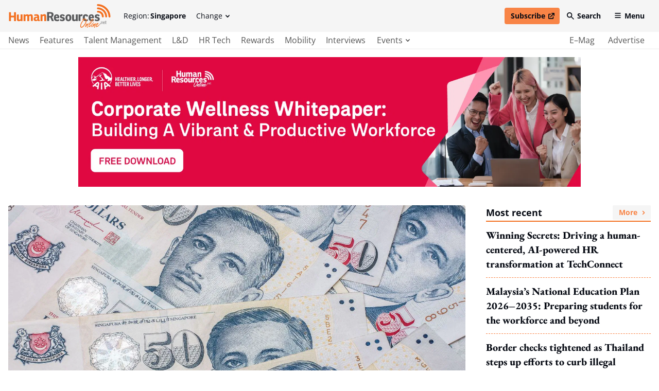

--- FILE ---
content_type: text/javascript; charset=utf-8
request_url: https://www.humanresourcesonline.net/assets/application-9375533ee70ec03031069bc1867c97519ee62636bcb9b66c640a2399e3e168f7.js
body_size: 35932
content:
(()=>{var ts=Object.defineProperty;var Ds=(s,e,t)=>e in s?ts(s,e,{enumerable:!0,configurable:!0,writable:!0,value:t}):s[e]=t;var C=(s,e)=>()=>(s&&(e=s(s=0)),e);var Hs=(s,e)=>{for(var t in e)ts(s,t,{get:e[t],enumerable:!0})};var M=(s,e,t)=>(Ds(s,typeof e!="symbol"?e+"":e,t),t);var I,Ce=C(()=>{I={logger:self.console,WebSocket:self.WebSocket}});var l,G=C(()=>{Ce();l={log(...s){this.enabled&&(s.push(Date.now()),I.logger.log("[ActionCable]",...s))}}});var ne,Me,oe,xe,mt=C(()=>{G();ne=()=>new Date().getTime(),Me=s=>(ne()-s)/1e3,oe=class{constructor(e){this.visibilityDidChange=this.visibilityDidChange.bind(this),this.connection=e,this.reconnectAttempts=0}start(){this.isRunning()||(this.startedAt=ne(),delete this.stoppedAt,this.startPolling(),addEventListener("visibilitychange",this.visibilityDidChange),l.log(`ConnectionMonitor started. stale threshold = ${this.constructor.staleThreshold} s`))}stop(){this.isRunning()&&(this.stoppedAt=ne(),this.stopPolling(),removeEventListener("visibilitychange",this.visibilityDidChange),l.log("ConnectionMonitor stopped"))}isRunning(){return this.startedAt&&!this.stoppedAt}recordPing(){this.pingedAt=ne()}recordConnect(){this.reconnectAttempts=0,this.recordPing(),delete this.disconnectedAt,l.log("ConnectionMonitor recorded connect")}recordDisconnect(){this.disconnectedAt=ne(),l.log("ConnectionMonitor recorded disconnect")}startPolling(){this.stopPolling(),this.poll()}stopPolling(){clearTimeout(this.pollTimeout)}poll(){this.pollTimeout=setTimeout(()=>{this.reconnectIfStale(),this.poll()},this.getPollInterval())}getPollInterval(){let{staleThreshold:e,reconnectionBackoffRate:t}=this.constructor,i=Math.pow(1+t,Math.min(this.reconnectAttempts,10)),n=(this.reconnectAttempts===0?1:t)*Math.random();return e*1e3*i*(1+n)}reconnectIfStale(){this.connectionIsStale()&&(l.log(`ConnectionMonitor detected stale connection. reconnectAttempts = ${this.reconnectAttempts}, time stale = ${Me(this.refreshedAt)} s, stale threshold = ${this.constructor.staleThreshold} s`),this.reconnectAttempts++,this.disconnectedRecently()?l.log(`ConnectionMonitor skipping reopening recent disconnect. time disconnected = ${Me(this.disconnectedAt)} s`):(l.log("ConnectionMonitor reopening"),this.connection.reopen()))}get refreshedAt(){return this.pingedAt?this.pingedAt:this.startedAt}connectionIsStale(){return Me(this.refreshedAt)>this.constructor.staleThreshold}disconnectedRecently(){return this.disconnectedAt&&Me(this.disconnectedAt)<this.constructor.staleThreshold}visibilityDidChange(){document.visibilityState==="visible"&&setTimeout(()=>{(this.connectionIsStale()||!this.connection.isOpen())&&(l.log(`ConnectionMonitor reopening stale connection on visibilitychange. visibilityState = ${document.visibilityState}`),this.connection.reopen())},200)}};oe.staleThreshold=6;oe.reconnectionBackoffRate=.15;xe=oe});var ae,gt=C(()=>{ae={message_types:{welcome:"welcome",disconnect:"disconnect",ping:"ping",confirmation:"confirm_subscription",rejection:"reject_subscription"},disconnect_reasons:{unauthorized:"unauthorized",invalid_request:"invalid_request",server_restart:"server_restart"},default_mount_path:"/cable",protocols:["actioncable-v1-json","actioncable-unsupported"]}});var ce,Oe,ki,ds,le,Re,ft=C(()=>{Ce();mt();gt();G();({message_types:ce,protocols:Oe}=ae),ki=Oe.slice(0,Oe.length-1),ds=[].indexOf,le=class{constructor(e){this.open=this.open.bind(this),this.consumer=e,this.subscriptions=this.consumer.subscriptions,this.monitor=new xe(this),this.disconnected=!0}send(e){return this.isOpen()?(this.webSocket.send(JSON.stringify(e)),!0):!1}open(){return this.isActive()?(l.log(`Attempted to open WebSocket, but existing socket is ${this.getState()}`),!1):(l.log(`Opening WebSocket, current state is ${this.getState()}, subprotocols: ${Oe}`),this.webSocket&&this.uninstallEventHandlers(),this.webSocket=new I.WebSocket(this.consumer.url,Oe),this.installEventHandlers(),this.monitor.start(),!0)}close({allowReconnect:e}={allowReconnect:!0}){if(e||this.monitor.stop(),this.isActive())return this.webSocket.close()}reopen(){if(l.log(`Reopening WebSocket, current state is ${this.getState()}`),this.isActive())try{return this.close()}catch(e){l.log("Failed to reopen WebSocket",e)}finally{l.log(`Reopening WebSocket in ${this.constructor.reopenDelay}ms`),setTimeout(this.open,this.constructor.reopenDelay)}else return this.open()}getProtocol(){if(this.webSocket)return this.webSocket.protocol}isOpen(){return this.isState("open")}isActive(){return this.isState("open","connecting")}isProtocolSupported(){return ds.call(ki,this.getProtocol())>=0}isState(...e){return ds.call(e,this.getState())>=0}getState(){if(this.webSocket){for(let e in I.WebSocket)if(I.WebSocket[e]===this.webSocket.readyState)return e.toLowerCase()}return null}installEventHandlers(){for(let e in this.events){let t=this.events[e].bind(this);this.webSocket[`on${e}`]=t}}uninstallEventHandlers(){for(let e in this.events)this.webSocket[`on${e}`]=function(){}}};le.reopenDelay=500;le.prototype.events={message(s){if(!this.isProtocolSupported())return;let{identifier:e,message:t,reason:i,reconnect:r,type:n}=JSON.parse(s.data);switch(n){case ce.welcome:return this.monitor.recordConnect(),this.subscriptions.reload();case ce.disconnect:return l.log(`Disconnecting. Reason: ${i}`),this.close({allowReconnect:r});case ce.ping:return this.monitor.recordPing();case ce.confirmation:return this.subscriptions.confirmSubscription(e),this.subscriptions.notify(e,"connected");case ce.rejection:return this.subscriptions.reject(e);default:return this.subscriptions.notify(e,"received",t)}},open(){if(l.log(`WebSocket onopen event, using '${this.getProtocol()}' subprotocol`),this.disconnected=!1,!this.isProtocolSupported())return l.log("Protocol is unsupported. Stopping monitor and disconnecting."),this.close({allowReconnect:!1})},close(s){if(l.log("WebSocket onclose event"),!this.disconnected)return this.disconnected=!0,this.monitor.recordDisconnect(),this.subscriptions.notifyAll("disconnected",{willAttemptReconnect:this.monitor.isRunning()})},error(){l.log("WebSocket onerror event")}};Re=le});var Fi,W,pt=C(()=>{Fi=function(s,e){if(e!=null)for(let t in e){let i=e[t];s[t]=i}return s},W=class{constructor(e,t={},i){this.consumer=e,this.identifier=JSON.stringify(t),Fi(this,i)}perform(e,t={}){return t.action=e,this.send(t)}send(e){return this.consumer.send({command:"message",identifier:this.identifier,data:JSON.stringify(e)})}unsubscribe(){return this.consumer.subscriptions.remove(this)}}});var bt,ke,vt=C(()=>{G();bt=class{constructor(e){this.subscriptions=e,this.pendingSubscriptions=[]}guarantee(e){this.pendingSubscriptions.indexOf(e)==-1?(l.log(`SubscriptionGuarantor guaranteeing ${e.identifier}`),this.pendingSubscriptions.push(e)):l.log(`SubscriptionGuarantor already guaranteeing ${e.identifier}`),this.startGuaranteeing()}forget(e){l.log(`SubscriptionGuarantor forgetting ${e.identifier}`),this.pendingSubscriptions=this.pendingSubscriptions.filter(t=>t!==e)}startGuaranteeing(){this.stopGuaranteeing(),this.retrySubscribing()}stopGuaranteeing(){clearTimeout(this.retryTimeout)}retrySubscribing(){this.retryTimeout=setTimeout(()=>{this.subscriptions&&typeof this.subscriptions.subscribe=="function"&&this.pendingSubscriptions.map(e=>{l.log(`SubscriptionGuarantor resubscribing ${e.identifier}`),this.subscriptions.subscribe(e)})},500)}},ke=bt});var _,yt=C(()=>{pt();vt();G();_=class{constructor(e){this.consumer=e,this.guarantor=new ke(this),this.subscriptions=[]}create(e,t){let i=e,r=typeof i=="object"?i:{channel:i},n=new W(this.consumer,r,t);return this.add(n)}add(e){return this.subscriptions.push(e),this.consumer.ensureActiveConnection(),this.notify(e,"initialized"),this.subscribe(e),e}remove(e){return this.forget(e),this.findAll(e.identifier).length||this.sendCommand(e,"unsubscribe"),e}reject(e){return this.findAll(e).map(t=>(this.forget(t),this.notify(t,"rejected"),t))}forget(e){return this.guarantor.forget(e),this.subscriptions=this.subscriptions.filter(t=>t!==e),e}findAll(e){return this.subscriptions.filter(t=>t.identifier===e)}reload(){return this.subscriptions.map(e=>this.subscribe(e))}notifyAll(e,...t){return this.subscriptions.map(i=>this.notify(i,e,...t))}notify(e,t,...i){let r;return typeof e=="string"?r=this.findAll(e):r=[e],r.map(n=>typeof n[t]=="function"?n[t](...i):void 0)}subscribe(e){this.sendCommand(e,"subscribe")&&this.guarantor.guarantee(e)}confirmSubscription(e){l.log(`Subscription confirmed ${e}`),this.findAll(e).map(t=>this.guarantor.forget(t))}sendCommand(e,t){let{identifier:i}=e;return this.consumer.send({command:t,identifier:i})}}});function wt(s){if(typeof s=="function"&&(s=s()),s&&!/^wss?:/i.test(s)){let e=document.createElement("a");return e.href=s,e.href=e.href,e.protocol=e.protocol.replace("http","ws"),e.href}else return s}var J,us=C(()=>{ft();yt();J=class{constructor(e){this._url=e,this.subscriptions=new _(this),this.connection=new Re(this)}get url(){return wt(this._url)}send(e){return this.connection.send(e)}connect(){return this.connection.open()}disconnect(){return this.connection.close({allowReconnect:!1})}ensureActiveConnection(){if(!this.connection.isActive())return this.connection.open()}}});var gs={};Hs(gs,{Connection:()=>Re,ConnectionMonitor:()=>xe,Consumer:()=>J,INTERNAL:()=>ae,Subscription:()=>W,SubscriptionGuarantor:()=>ke,Subscriptions:()=>_,adapters:()=>I,createConsumer:()=>Pi,createWebSocketURL:()=>wt,getConfig:()=>ms,logger:()=>l});function Pi(s=ms("url")||ae.default_mount_path){return new J(s)}function ms(s){let e=document.head.querySelector(`meta[name='action-cable-${s}']`);if(e)return e.getAttribute("content")}var fs=C(()=>{ft();mt();us();gt();pt();yt();vt();Ce();G()});(function(){if(window.Reflect===void 0||window.customElements===void 0||window.customElements.polyfillWrapFlushCallback)return;let s=HTMLElement,e={HTMLElement:function(){return Reflect.construct(s,[],this.constructor)}};window.HTMLElement=e.HTMLElement,HTMLElement.prototype=s.prototype,HTMLElement.prototype.constructor=HTMLElement,Object.setPrototypeOf(HTMLElement,s)})();(function(s){if(typeof s.requestSubmit=="function")return;s.requestSubmit=function(i){i?(e(i,this),i.click()):(i=document.createElement("input"),i.type="submit",i.hidden=!0,this.appendChild(i),i.click(),this.removeChild(i))};function e(i,r){i instanceof HTMLElement||t(TypeError,"parameter 1 is not of type 'HTMLElement'"),i.type=="submit"||t(TypeError,"The specified element is not a submit button"),i.form==r||t(DOMException,"The specified element is not owned by this form element","NotFoundError")}function t(i,r,n){throw new i("Failed to execute 'requestSubmit' on 'HTMLFormElement': "+r+".",n)}})(HTMLFormElement.prototype);var as=new WeakMap;function $s(s){let e=s instanceof Element?s:s instanceof Node?s.parentElement:null,t=e?e.closest("input, button"):null;return t?.type=="submit"?t:null}function qs(s){let e=$s(s.target);e&&e.form&&as.set(e.form,e)}(function(){if("submitter"in Event.prototype)return;let s;if("SubmitEvent"in window&&/Apple Computer/.test(navigator.vendor))s=window.SubmitEvent.prototype;else{if("SubmitEvent"in window)return;s=window.Event.prototype}addEventListener("click",qs,!0),Object.defineProperty(s,"submitter",{get(){if(this.type=="submit"&&this.target instanceof HTMLFormElement)return as.get(this.target)}})})();var V;(function(s){s.eager="eager",s.lazy="lazy"})(V||(V={}));var O=class extends HTMLElement{constructor(){super(),this.loaded=Promise.resolve(),this.delegate=new O.delegateConstructor(this)}static get observedAttributes(){return["disabled","loading","src"]}connectedCallback(){this.delegate.connect()}disconnectedCallback(){this.delegate.disconnect()}reload(){let{src:e}=this;this.src=null,this.src=e}attributeChangedCallback(e){e=="loading"?this.delegate.loadingStyleChanged():e=="src"?this.delegate.sourceURLChanged():this.delegate.disabledChanged()}get src(){return this.getAttribute("src")}set src(e){e?this.setAttribute("src",e):this.removeAttribute("src")}get loading(){return js(this.getAttribute("loading")||"")}set loading(e){e?this.setAttribute("loading",e):this.removeAttribute("loading")}get disabled(){return this.hasAttribute("disabled")}set disabled(e){e?this.setAttribute("disabled",""):this.removeAttribute("disabled")}get autoscroll(){return this.hasAttribute("autoscroll")}set autoscroll(e){e?this.setAttribute("autoscroll",""):this.removeAttribute("autoscroll")}get complete(){return!this.delegate.isLoading}get isActive(){return this.ownerDocument===document&&!this.isPreview}get isPreview(){var e,t;return(t=(e=this.ownerDocument)===null||e===void 0?void 0:e.documentElement)===null||t===void 0?void 0:t.hasAttribute("data-turbo-preview")}};function js(s){switch(s.toLowerCase()){case"lazy":return V.lazy;default:return V.eager}}function b(s){return new URL(s.toString(),document.baseURI)}function $(s){let e;if(s.hash)return s.hash.slice(1);if(e=s.href.match(/#(.*)$/))return e[1]}function lt(s,e){let t=e?.getAttribute("formaction")||s.getAttribute("action")||s.action;return b(t)}function Ws(s){return(Gs(s).match(/\.[^.]*$/)||[])[0]||""}function _s(s){return!!Ws(s).match(/^(?:|\.(?:htm|html|xhtml))$/)}function Ks(s,e){let t=Js(e);return s.href===b(t).href||s.href.startsWith(t)}function te(s,e){return Ks(s,e)&&_s(s)}function Ie(s){let e=$(s);return e!=null?s.href.slice(0,-(e.length+1)):s.href}function ve(s){return Ie(s)}function Us(s,e){return b(s).href==b(e).href}function zs(s){return s.pathname.split("/").slice(1)}function Gs(s){return zs(s).slice(-1)[0]}function Js(s){return Qs(s.origin+s.pathname)}function Qs(s){return s.endsWith("/")?s:s+"/"}var Ee=class{constructor(e){this.response=e}get succeeded(){return this.response.ok}get failed(){return!this.succeeded}get clientError(){return this.statusCode>=400&&this.statusCode<=499}get serverError(){return this.statusCode>=500&&this.statusCode<=599}get redirected(){return this.response.redirected}get location(){return b(this.response.url)}get isHTML(){return this.contentType&&this.contentType.match(/^(?:text\/([^\s;,]+\b)?html|application\/xhtml\+xml)\b/)}get statusCode(){return this.response.status}get contentType(){return this.header("Content-Type")}get responseText(){return this.response.clone().text()}get responseHTML(){return this.isHTML?this.response.clone().text():Promise.resolve(void 0)}header(e){return this.response.headers.get(e)}};function v(s,{target:e,cancelable:t,detail:i}={}){let r=new CustomEvent(s,{cancelable:t,bubbles:!0,detail:i});return e&&e.isConnected?e.dispatchEvent(r):document.documentElement.dispatchEvent(r),r}function ye(){return new Promise(s=>requestAnimationFrame(()=>s()))}function Ys(){return new Promise(s=>setTimeout(()=>s(),0))}function Xs(){return Promise.resolve()}function cs(s=""){return new DOMParser().parseFromString(s,"text/html")}function ls(s,...e){let t=Zs(s,e).replace(/^\n/,"").split(`
`),i=t[0].match(/^\s+/),r=i?i[0].length:0;return t.map(n=>n.slice(r)).join(`
`)}function Zs(s,e){return s.reduce((t,i,r)=>{let n=e[r]==null?"":e[r];return t+i+n},"")}function se(){return Array.apply(null,{length:36}).map((s,e)=>e==8||e==13||e==18||e==23?"-":e==14?"4":e==19?(Math.floor(Math.random()*4)+8).toString(16):Math.floor(Math.random()*15).toString(16)).join("")}function we(s,...e){for(let t of e.map(i=>i?.getAttribute(s)))if(typeof t=="string")return t;return null}function De(...s){for(let e of s)e.localName=="turbo-frame"&&e.setAttribute("busy",""),e.setAttribute("aria-busy","true")}function He(...s){for(let e of s)e.localName=="turbo-frame"&&e.removeAttribute("busy"),e.removeAttribute("aria-busy")}var f;(function(s){s[s.get=0]="get",s[s.post=1]="post",s[s.put=2]="put",s[s.patch=3]="patch",s[s.delete=4]="delete"})(f||(f={}));function ei(s){switch(s.toLowerCase()){case"get":return f.get;case"post":return f.post;case"put":return f.put;case"patch":return f.patch;case"delete":return f.delete}}var ie=class{constructor(e,t,i,r=new URLSearchParams,n=null){this.abortController=new AbortController,this.resolveRequestPromise=o=>{},this.delegate=e,this.method=t,this.headers=this.defaultHeaders,this.body=r,this.url=i,this.target=n}get location(){return this.url}get params(){return this.url.searchParams}get entries(){return this.body?Array.from(this.body.entries()):[]}cancel(){this.abortController.abort()}async perform(){var e,t;let{fetchOptions:i}=this;(t=(e=this.delegate).prepareHeadersForRequest)===null||t===void 0||t.call(e,this.headers,this),await this.allowRequestToBeIntercepted(i);try{this.delegate.requestStarted(this);let r=await fetch(this.url.href,i);return await this.receive(r)}catch(r){if(r.name!=="AbortError")throw this.delegate.requestErrored(this,r),r}finally{this.delegate.requestFinished(this)}}async receive(e){let t=new Ee(e);return v("turbo:before-fetch-response",{cancelable:!0,detail:{fetchResponse:t},target:this.target}).defaultPrevented?this.delegate.requestPreventedHandlingResponse(this,t):t.succeeded?this.delegate.requestSucceededWithResponse(this,t):this.delegate.requestFailedWithResponse(this,t),t}get fetchOptions(){var e;return{method:f[this.method].toUpperCase(),credentials:"same-origin",headers:this.headers,redirect:"follow",body:this.isIdempotent?null:this.body,signal:this.abortSignal,referrer:(e=this.delegate.referrer)===null||e===void 0?void 0:e.href}}get defaultHeaders(){return{Accept:"text/html, application/xhtml+xml"}}get isIdempotent(){return this.method==f.get}get abortSignal(){return this.abortController.signal}async allowRequestToBeIntercepted(e){let t=new Promise(r=>this.resolveRequestPromise=r);v("turbo:before-fetch-request",{cancelable:!0,detail:{fetchOptions:e,url:this.url,resume:this.resolveRequestPromise},target:this.target}).defaultPrevented&&await t}},$e=class{constructor(e,t){this.started=!1,this.intersect=i=>{let r=i.slice(-1)[0];r?.isIntersecting&&this.delegate.elementAppearedInViewport(this.element)},this.delegate=e,this.element=t,this.intersectionObserver=new IntersectionObserver(this.intersect)}start(){this.started||(this.started=!0,this.intersectionObserver.observe(this.element))}stop(){this.started&&(this.started=!1,this.intersectionObserver.unobserve(this.element))}},q=class{constructor(e){this.templateElement=document.createElement("template"),this.templateElement.innerHTML=e}static wrap(e){return typeof e=="string"?new this(e):e}get fragment(){let e=document.createDocumentFragment();for(let t of this.foreignElements)e.appendChild(document.importNode(t,!0));return e}get foreignElements(){return this.templateChildren.reduce((e,t)=>t.tagName.toLowerCase()=="turbo-stream"?[...e,t]:e,[])}get templateChildren(){return Array.from(this.templateElement.content.children)}};q.contentType="text/vnd.turbo-stream.html";var P;(function(s){s[s.initialized=0]="initialized",s[s.requesting=1]="requesting",s[s.waiting=2]="waiting",s[s.receiving=3]="receiving",s[s.stopping=4]="stopping",s[s.stopped=5]="stopped"})(P||(P={}));var B;(function(s){s.urlEncoded="application/x-www-form-urlencoded",s.multipart="multipart/form-data",s.plain="text/plain"})(B||(B={}));function ti(s){switch(s.toLowerCase()){case B.multipart:return B.multipart;case B.plain:return B.plain;default:return B.urlEncoded}}var j=class{constructor(e,t,i,r=!1){this.state=P.initialized,this.delegate=e,this.formElement=t,this.submitter=i,this.formData=si(t,i),this.location=b(this.action),this.method==f.get&&ni(this.location,[...this.body.entries()]),this.fetchRequest=new ie(this,this.method,this.location,this.body,this.formElement),this.mustRedirect=r}static confirmMethod(e,t){return confirm(e)}get method(){var e;let t=((e=this.submitter)===null||e===void 0?void 0:e.getAttribute("formmethod"))||this.formElement.getAttribute("method")||"";return ei(t.toLowerCase())||f.get}get action(){var e;let t=typeof this.formElement.action=="string"?this.formElement.action:null;return((e=this.submitter)===null||e===void 0?void 0:e.getAttribute("formaction"))||this.formElement.getAttribute("action")||t||""}get body(){return this.enctype==B.urlEncoded||this.method==f.get?new URLSearchParams(this.stringFormData):this.formData}get enctype(){var e;return ti(((e=this.submitter)===null||e===void 0?void 0:e.getAttribute("formenctype"))||this.formElement.enctype)}get isIdempotent(){return this.fetchRequest.isIdempotent}get stringFormData(){return[...this.formData].reduce((e,[t,i])=>e.concat(typeof i=="string"?[[t,i]]:[]),[])}get confirmationMessage(){return this.formElement.getAttribute("data-turbo-confirm")}get needsConfirmation(){return this.confirmationMessage!==null}async start(){let{initialized:e,requesting:t}=P;if(!(this.needsConfirmation&&!j.confirmMethod(this.confirmationMessage,this.formElement))&&this.state==e)return this.state=t,this.fetchRequest.perform()}stop(){let{stopping:e,stopped:t}=P;if(this.state!=e&&this.state!=t)return this.state=e,this.fetchRequest.cancel(),!0}prepareHeadersForRequest(e,t){if(!t.isIdempotent){let i=ii(ss("csrf-param"))||ss("csrf-token");i&&(e["X-CSRF-Token"]=i),e.Accept=[q.contentType,e.Accept].join(", ")}}requestStarted(e){var t;this.state=P.waiting,(t=this.submitter)===null||t===void 0||t.setAttribute("disabled",""),v("turbo:submit-start",{target:this.formElement,detail:{formSubmission:this}}),this.delegate.formSubmissionStarted(this)}requestPreventedHandlingResponse(e,t){this.result={success:t.succeeded,fetchResponse:t}}requestSucceededWithResponse(e,t){if(t.clientError||t.serverError)this.delegate.formSubmissionFailedWithResponse(this,t);else if(this.requestMustRedirect(e)&&ri(t)){let i=new Error("Form responses must redirect to another location");this.delegate.formSubmissionErrored(this,i)}else this.state=P.receiving,this.result={success:!0,fetchResponse:t},this.delegate.formSubmissionSucceededWithResponse(this,t)}requestFailedWithResponse(e,t){this.result={success:!1,fetchResponse:t},this.delegate.formSubmissionFailedWithResponse(this,t)}requestErrored(e,t){this.result={success:!1,error:t},this.delegate.formSubmissionErrored(this,t)}requestFinished(e){var t;this.state=P.stopped,(t=this.submitter)===null||t===void 0||t.removeAttribute("disabled"),v("turbo:submit-end",{target:this.formElement,detail:Object.assign({formSubmission:this},this.result)}),this.delegate.formSubmissionFinished(this)}requestMustRedirect(e){return!e.isIdempotent&&this.mustRedirect}};function si(s,e){let t=new FormData(s),i=e?.getAttribute("name"),r=e?.getAttribute("value");return i&&r!=null&&t.get(i)!=r&&t.append(i,r),t}function ii(s){if(s!=null){let t=(document.cookie?document.cookie.split("; "):[]).find(i=>i.startsWith(s));if(t){let i=t.split("=").slice(1).join("=");return i?decodeURIComponent(i):void 0}}}function ss(s){let e=document.querySelector(`meta[name="${s}"]`);return e&&e.content}function ri(s){return s.statusCode==200&&!s.redirected}function ni(s,e){let t=new URLSearchParams;for(let[i,r]of e)r instanceof File||t.append(i,r);return s.search=t.toString(),s}var z=class{constructor(e){this.element=e}get children(){return[...this.element.children]}hasAnchor(e){return this.getElementForAnchor(e)!=null}getElementForAnchor(e){return e?this.element.querySelector(`[id='${e}'], a[name='${e}']`):null}get isConnected(){return this.element.isConnected}get firstAutofocusableElement(){return this.element.querySelector("[autofocus]")}get permanentElements(){return[...this.element.querySelectorAll("[id][data-turbo-permanent]")]}getPermanentElementById(e){return this.element.querySelector(`#${e}[data-turbo-permanent]`)}getPermanentElementMapForSnapshot(e){let t={};for(let i of this.permanentElements){let{id:r}=i,n=e.getPermanentElementById(r);n&&(t[r]=[i,n])}return t}},Te=class{constructor(e,t){this.submitBubbled=i=>{let r=i.target;if(!i.defaultPrevented&&r instanceof HTMLFormElement&&r.closest("turbo-frame, html")==this.element){let n=i.submitter||void 0;(n?.getAttribute("formmethod")||r.method)!="dialog"&&this.delegate.shouldInterceptFormSubmission(r,n)&&(i.preventDefault(),i.stopImmediatePropagation(),this.delegate.formSubmissionIntercepted(r,n))}},this.delegate=e,this.element=t}start(){this.element.addEventListener("submit",this.submitBubbled)}stop(){this.element.removeEventListener("submit",this.submitBubbled)}},Se=class{constructor(e,t){this.resolveRenderPromise=i=>{},this.resolveInterceptionPromise=i=>{},this.delegate=e,this.element=t}scrollToAnchor(e){let t=this.snapshot.getElementForAnchor(e);t?(this.scrollToElement(t),this.focusElement(t)):this.scrollToPosition({x:0,y:0})}scrollToAnchorFromLocation(e){this.scrollToAnchor($(e))}scrollToElement(e){e.scrollIntoView()}focusElement(e){e instanceof HTMLElement&&(e.hasAttribute("tabindex")?e.focus():(e.setAttribute("tabindex","-1"),e.focus(),e.removeAttribute("tabindex")))}scrollToPosition({x:e,y:t}){this.scrollRoot.scrollTo(e,t)}scrollToTop(){this.scrollToPosition({x:0,y:0})}get scrollRoot(){return window}async render(e){let{isPreview:t,shouldRender:i,newSnapshot:r}=e;if(i)try{this.renderPromise=new Promise(a=>this.resolveRenderPromise=a),this.renderer=e,this.prepareToRenderSnapshot(e);let n=new Promise(a=>this.resolveInterceptionPromise=a);this.delegate.allowsImmediateRender(r,this.resolveInterceptionPromise)||await n,await this.renderSnapshot(e),this.delegate.viewRenderedSnapshot(r,t),this.finishRenderingSnapshot(e)}finally{delete this.renderer,this.resolveRenderPromise(void 0),delete this.renderPromise}else this.invalidate()}invalidate(){this.delegate.viewInvalidated()}prepareToRenderSnapshot(e){this.markAsPreview(e.isPreview),e.prepareToRender()}markAsPreview(e){e?this.element.setAttribute("data-turbo-preview",""):this.element.removeAttribute("data-turbo-preview")}async renderSnapshot(e){await e.render()}finishRenderingSnapshot(e){e.finishRendering()}},qe=class extends Se{invalidate(){this.element.innerHTML=""}get snapshot(){return new z(this.element)}},Ae=class{constructor(e,t){this.clickBubbled=i=>{this.respondsToEventTarget(i.target)?this.clickEvent=i:delete this.clickEvent},this.linkClicked=i=>{this.clickEvent&&this.respondsToEventTarget(i.target)&&i.target instanceof Element&&this.delegate.shouldInterceptLinkClick(i.target,i.detail.url)&&(this.clickEvent.preventDefault(),i.preventDefault(),this.delegate.linkClickIntercepted(i.target,i.detail.url)),delete this.clickEvent},this.willVisit=()=>{delete this.clickEvent},this.delegate=e,this.element=t}start(){this.element.addEventListener("click",this.clickBubbled),document.addEventListener("turbo:click",this.linkClicked),document.addEventListener("turbo:before-visit",this.willVisit)}stop(){this.element.removeEventListener("click",this.clickBubbled),document.removeEventListener("turbo:click",this.linkClicked),document.removeEventListener("turbo:before-visit",this.willVisit)}respondsToEventTarget(e){let t=e instanceof Element?e:e instanceof Node?e.parentElement:null;return t&&t.closest("turbo-frame, html")==this.element}},je=class{constructor(e){this.permanentElementMap=e}static preservingPermanentElements(e,t){let i=new this(e);i.enter(),t(),i.leave()}enter(){for(let e in this.permanentElementMap){let[,t]=this.permanentElementMap[e];this.replaceNewPermanentElementWithPlaceholder(t)}}leave(){for(let e in this.permanentElementMap){let[t]=this.permanentElementMap[e];this.replaceCurrentPermanentElementWithClone(t),this.replacePlaceholderWithPermanentElement(t)}}replaceNewPermanentElementWithPlaceholder(e){let t=oi(e);e.replaceWith(t)}replaceCurrentPermanentElementWithClone(e){let t=e.cloneNode(!0);e.replaceWith(t)}replacePlaceholderWithPermanentElement(e){let t=this.getPlaceholderById(e.id);t?.replaceWith(e)}getPlaceholderById(e){return this.placeholders.find(t=>t.content==e)}get placeholders(){return[...document.querySelectorAll("meta[name=turbo-permanent-placeholder][content]")]}};function oi(s){let e=document.createElement("meta");return e.setAttribute("name","turbo-permanent-placeholder"),e.setAttribute("content",s.id),e}var re=class{constructor(e,t,i,r=!0){this.currentSnapshot=e,this.newSnapshot=t,this.isPreview=i,this.willRender=r,this.promise=new Promise((n,o)=>this.resolvingFunctions={resolve:n,reject:o})}get shouldRender(){return!0}prepareToRender(){}finishRendering(){this.resolvingFunctions&&(this.resolvingFunctions.resolve(),delete this.resolvingFunctions)}createScriptElement(e){if(e.getAttribute("data-turbo-eval")=="false")return e;{let t=document.createElement("script");return this.cspNonce&&(t.nonce=this.cspNonce),t.textContent=e.textContent,t.async=!1,ai(t,e),t}}preservingPermanentElements(e){je.preservingPermanentElements(this.permanentElementMap,e)}focusFirstAutofocusableElement(){let e=this.connectedSnapshot.firstAutofocusableElement;ci(e)&&e.focus()}get connectedSnapshot(){return this.newSnapshot.isConnected?this.newSnapshot:this.currentSnapshot}get currentElement(){return this.currentSnapshot.element}get newElement(){return this.newSnapshot.element}get permanentElementMap(){return this.currentSnapshot.getPermanentElementMapForSnapshot(this.newSnapshot)}get cspNonce(){var e;return(e=document.head.querySelector('meta[name="csp-nonce"]'))===null||e===void 0?void 0:e.getAttribute("content")}};function ai(s,e){for(let{name:t,value:i}of[...e.attributes])s.setAttribute(t,i)}function ci(s){return s&&typeof s.focus=="function"}var We=class extends re{get shouldRender(){return!0}async render(){await ye(),this.preservingPermanentElements(()=>{this.loadFrameElement()}),this.scrollFrameIntoView(),await ye(),this.focusFirstAutofocusableElement(),await ye(),this.activateScriptElements()}loadFrameElement(){var e;let t=document.createRange();t.selectNodeContents(this.currentElement),t.deleteContents();let i=this.newElement,r=(e=i.ownerDocument)===null||e===void 0?void 0:e.createRange();r&&(r.selectNodeContents(i),this.currentElement.appendChild(r.extractContents()))}scrollFrameIntoView(){if(this.currentElement.autoscroll||this.newElement.autoscroll){let e=this.currentElement.firstElementChild,t=li(this.currentElement.getAttribute("data-autoscroll-block"),"end");if(e)return e.scrollIntoView({block:t}),!0}return!1}activateScriptElements(){for(let e of this.newScriptElements){let t=this.createScriptElement(e);e.replaceWith(t)}}get newScriptElements(){return this.currentElement.querySelectorAll("script")}};function li(s,e){return s=="end"||s=="start"||s=="center"||s=="nearest"?s:e}var L=class{constructor(){this.hiding=!1,this.value=0,this.visible=!1,this.trickle=()=>{this.setValue(this.value+Math.random()/100)},this.stylesheetElement=this.createStylesheetElement(),this.progressElement=this.createProgressElement(),this.installStylesheetElement(),this.setValue(0)}static get defaultCSS(){return ls`
      .turbo-progress-bar {
        position: fixed;
        display: block;
        top: 0;
        left: 0;
        height: 3px;
        background: #0076ff;
        z-index: 9999;
        transition:
          width ${L.animationDuration}ms ease-out,
          opacity ${L.animationDuration/2}ms ${L.animationDuration/2}ms ease-in;
        transform: translate3d(0, 0, 0);
      }
    `}show(){this.visible||(this.visible=!0,this.installProgressElement(),this.startTrickling())}hide(){this.visible&&!this.hiding&&(this.hiding=!0,this.fadeProgressElement(()=>{this.uninstallProgressElement(),this.stopTrickling(),this.visible=!1,this.hiding=!1}))}setValue(e){this.value=e,this.refresh()}installStylesheetElement(){document.head.insertBefore(this.stylesheetElement,document.head.firstChild)}installProgressElement(){this.progressElement.style.width="0",this.progressElement.style.opacity="1",document.documentElement.insertBefore(this.progressElement,document.body),this.refresh()}fadeProgressElement(e){this.progressElement.style.opacity="0",setTimeout(e,L.animationDuration*1.5)}uninstallProgressElement(){this.progressElement.parentNode&&document.documentElement.removeChild(this.progressElement)}startTrickling(){this.trickleInterval||(this.trickleInterval=window.setInterval(this.trickle,L.animationDuration))}stopTrickling(){window.clearInterval(this.trickleInterval),delete this.trickleInterval}refresh(){requestAnimationFrame(()=>{this.progressElement.style.width=`${10+this.value*90}%`})}createStylesheetElement(){let e=document.createElement("style");return e.type="text/css",e.textContent=L.defaultCSS,e}createProgressElement(){let e=document.createElement("div");return e.className="turbo-progress-bar",e}};L.animationDuration=300;var _e=class extends z{constructor(){super(...arguments),this.detailsByOuterHTML=this.children.filter(e=>!mi(e)).map(e=>pi(e)).reduce((e,t)=>{let{outerHTML:i}=t,r=i in e?e[i]:{type:hi(t),tracked:di(t),elements:[]};return Object.assign(Object.assign({},e),{[i]:Object.assign(Object.assign({},r),{elements:[...r.elements,t]})})},{})}get trackedElementSignature(){return Object.keys(this.detailsByOuterHTML).filter(e=>this.detailsByOuterHTML[e].tracked).join("")}getScriptElementsNotInSnapshot(e){return this.getElementsMatchingTypeNotInSnapshot("script",e)}getStylesheetElementsNotInSnapshot(e){return this.getElementsMatchingTypeNotInSnapshot("stylesheet",e)}getElementsMatchingTypeNotInSnapshot(e,t){return Object.keys(this.detailsByOuterHTML).filter(i=>!(i in t.detailsByOuterHTML)).map(i=>this.detailsByOuterHTML[i]).filter(({type:i})=>i==e).map(({elements:[i]})=>i)}get provisionalElements(){return Object.keys(this.detailsByOuterHTML).reduce((e,t)=>{let{type:i,tracked:r,elements:n}=this.detailsByOuterHTML[t];return i==null&&!r?[...e,...n]:n.length>1?[...e,...n.slice(1)]:e},[])}getMetaValue(e){let t=this.findMetaElementByName(e);return t?t.getAttribute("content"):null}findMetaElementByName(e){return Object.keys(this.detailsByOuterHTML).reduce((t,i)=>{let{elements:[r]}=this.detailsByOuterHTML[i];return fi(r,e)?r:t},void 0)}};function hi(s){if(ui(s))return"script";if(gi(s))return"stylesheet"}function di(s){return s.getAttribute("data-turbo-track")=="reload"}function ui(s){return s.tagName.toLowerCase()=="script"}function mi(s){return s.tagName.toLowerCase()=="noscript"}function gi(s){let e=s.tagName.toLowerCase();return e=="style"||e=="link"&&s.getAttribute("rel")=="stylesheet"}function fi(s,e){return s.tagName.toLowerCase()=="meta"&&s.getAttribute("name")==e}function pi(s){return s.hasAttribute("nonce")&&s.setAttribute("nonce",""),s}var x=class extends z{constructor(e,t){super(e),this.headSnapshot=t}static fromHTMLString(e=""){return this.fromDocument(cs(e))}static fromElement(e){return this.fromDocument(e.ownerDocument)}static fromDocument({head:e,body:t}){return new this(t,new _e(e))}clone(){return new x(this.element.cloneNode(!0),this.headSnapshot)}get headElement(){return this.headSnapshot.element}get rootLocation(){var e;let t=(e=this.getSetting("root"))!==null&&e!==void 0?e:"/";return b(t)}get cacheControlValue(){return this.getSetting("cache-control")}get isPreviewable(){return this.cacheControlValue!="no-preview"}get isCacheable(){return this.cacheControlValue!="no-cache"}get isVisitable(){return this.getSetting("visit-control")!="reload"}getSetting(e){return this.headSnapshot.getMetaValue(`turbo-${e}`)}},U;(function(s){s.visitStart="visitStart",s.requestStart="requestStart",s.requestEnd="requestEnd",s.visitEnd="visitEnd"})(U||(U={}));var A;(function(s){s.initialized="initialized",s.started="started",s.canceled="canceled",s.failed="failed",s.completed="completed"})(A||(A={}));var bi={action:"advance",historyChanged:!1,visitCachedSnapshot:()=>{},willRender:!0},N;(function(s){s[s.networkFailure=0]="networkFailure",s[s.timeoutFailure=-1]="timeoutFailure",s[s.contentTypeMismatch=-2]="contentTypeMismatch"})(N||(N={}));var Ke=class{constructor(e,t,i,r={}){this.identifier=se(),this.timingMetrics={},this.followedRedirect=!1,this.historyChanged=!1,this.scrolled=!1,this.snapshotCached=!1,this.state=A.initialized,this.delegate=e,this.location=t,this.restorationIdentifier=i||se();let{action:n,historyChanged:o,referrer:a,snapshotHTML:c,response:m,visitCachedSnapshot:E,willRender:y}=Object.assign(Object.assign({},bi),r);this.action=n,this.historyChanged=o,this.referrer=a,this.snapshotHTML=c,this.response=m,this.isSamePage=this.delegate.locationWithActionIsSamePage(this.location,this.action),this.visitCachedSnapshot=E,this.willRender=y,this.scrolled=!y}get adapter(){return this.delegate.adapter}get view(){return this.delegate.view}get history(){return this.delegate.history}get restorationData(){return this.history.getRestorationDataForIdentifier(this.restorationIdentifier)}get silent(){return this.isSamePage}start(){this.state==A.initialized&&(this.recordTimingMetric(U.visitStart),this.state=A.started,this.adapter.visitStarted(this),this.delegate.visitStarted(this))}cancel(){this.state==A.started&&(this.request&&this.request.cancel(),this.cancelRender(),this.state=A.canceled)}complete(){this.state==A.started&&(this.recordTimingMetric(U.visitEnd),this.state=A.completed,this.adapter.visitCompleted(this),this.delegate.visitCompleted(this),this.followRedirect())}fail(){this.state==A.started&&(this.state=A.failed,this.adapter.visitFailed(this))}changeHistory(){var e;if(!this.historyChanged){let t=this.location.href===((e=this.referrer)===null||e===void 0?void 0:e.href)?"replace":this.action,i=this.getHistoryMethodForAction(t);this.history.update(i,this.location,this.restorationIdentifier),this.historyChanged=!0}}issueRequest(){this.hasPreloadedResponse()?this.simulateRequest():this.shouldIssueRequest()&&!this.request&&(this.request=new ie(this,f.get,this.location),this.request.perform())}simulateRequest(){this.response&&(this.startRequest(),this.recordResponse(),this.finishRequest())}startRequest(){this.recordTimingMetric(U.requestStart),this.adapter.visitRequestStarted(this)}recordResponse(e=this.response){if(this.response=e,e){let{statusCode:t}=e;is(t)?this.adapter.visitRequestCompleted(this):this.adapter.visitRequestFailedWithStatusCode(this,t)}}finishRequest(){this.recordTimingMetric(U.requestEnd),this.adapter.visitRequestFinished(this)}loadResponse(){if(this.response){let{statusCode:e,responseHTML:t}=this.response;this.render(async()=>{this.cacheSnapshot(),this.view.renderPromise&&await this.view.renderPromise,is(e)&&t!=null?(await this.view.renderPage(x.fromHTMLString(t),!1,this.willRender),this.adapter.visitRendered(this),this.complete()):(await this.view.renderError(x.fromHTMLString(t)),this.adapter.visitRendered(this),this.fail())})}}getCachedSnapshot(){let e=this.view.getCachedSnapshotForLocation(this.location)||this.getPreloadedSnapshot();if(e&&(!$(this.location)||e.hasAnchor($(this.location)))&&(this.action=="restore"||e.isPreviewable))return e}getPreloadedSnapshot(){if(this.snapshotHTML)return x.fromHTMLString(this.snapshotHTML)}hasCachedSnapshot(){return this.getCachedSnapshot()!=null}loadCachedSnapshot(){let e=this.getCachedSnapshot();if(e){let t=this.shouldIssueRequest();this.render(async()=>{this.cacheSnapshot(),this.isSamePage?this.adapter.visitRendered(this):(this.view.renderPromise&&await this.view.renderPromise,await this.view.renderPage(e,t,this.willRender),this.adapter.visitRendered(this),t||this.complete())})}}followRedirect(){var e;this.redirectedToLocation&&!this.followedRedirect&&((e=this.response)===null||e===void 0?void 0:e.redirected)&&(this.adapter.visitProposedToLocation(this.redirectedToLocation,{action:"replace",response:this.response}),this.followedRedirect=!0)}goToSamePageAnchor(){this.isSamePage&&this.render(async()=>{this.cacheSnapshot(),this.adapter.visitRendered(this)})}requestStarted(){this.startRequest()}requestPreventedHandlingResponse(e,t){}async requestSucceededWithResponse(e,t){let i=await t.responseHTML,{redirected:r,statusCode:n}=t;i==null?this.recordResponse({statusCode:N.contentTypeMismatch,redirected:r}):(this.redirectedToLocation=t.redirected?t.location:void 0,this.recordResponse({statusCode:n,responseHTML:i,redirected:r}))}async requestFailedWithResponse(e,t){let i=await t.responseHTML,{redirected:r,statusCode:n}=t;i==null?this.recordResponse({statusCode:N.contentTypeMismatch,redirected:r}):this.recordResponse({statusCode:n,responseHTML:i,redirected:r})}requestErrored(e,t){this.recordResponse({statusCode:N.networkFailure,redirected:!1})}requestFinished(){this.finishRequest()}performScroll(){this.scrolled||(this.action=="restore"?this.scrollToRestoredPosition()||this.scrollToAnchor()||this.view.scrollToTop():this.scrollToAnchor()||this.view.scrollToTop(),this.isSamePage&&this.delegate.visitScrolledToSamePageLocation(this.view.lastRenderedLocation,this.location),this.scrolled=!0)}scrollToRestoredPosition(){let{scrollPosition:e}=this.restorationData;if(e)return this.view.scrollToPosition(e),!0}scrollToAnchor(){let e=$(this.location);if(e!=null)return this.view.scrollToAnchor(e),!0}recordTimingMetric(e){this.timingMetrics[e]=new Date().getTime()}getTimingMetrics(){return Object.assign({},this.timingMetrics)}getHistoryMethodForAction(e){switch(e){case"replace":return history.replaceState;case"advance":case"restore":return history.pushState}}hasPreloadedResponse(){return typeof this.response=="object"}shouldIssueRequest(){return this.isSamePage?!1:this.action=="restore"?!this.hasCachedSnapshot():this.willRender}cacheSnapshot(){this.snapshotCached||(this.view.cacheSnapshot().then(e=>e&&this.visitCachedSnapshot(e)),this.snapshotCached=!0)}async render(e){this.cancelRender(),await new Promise(t=>{this.frame=requestAnimationFrame(()=>t())}),await e(),delete this.frame,this.performScroll()}cancelRender(){this.frame&&(cancelAnimationFrame(this.frame),delete this.frame)}};function is(s){return s>=200&&s<300}var Ue=class{constructor(e){this.progressBar=new L,this.showProgressBar=()=>{this.progressBar.show()},this.session=e}visitProposedToLocation(e,t){this.navigator.startVisit(e,se(),t)}visitStarted(e){e.loadCachedSnapshot(),e.issueRequest(),e.changeHistory(),e.goToSamePageAnchor()}visitRequestStarted(e){this.progressBar.setValue(0),e.hasCachedSnapshot()||e.action!="restore"?this.showVisitProgressBarAfterDelay():this.showProgressBar()}visitRequestCompleted(e){e.loadResponse()}visitRequestFailedWithStatusCode(e,t){switch(t){case N.networkFailure:case N.timeoutFailure:case N.contentTypeMismatch:return this.reload();default:return e.loadResponse()}}visitRequestFinished(e){this.progressBar.setValue(1),this.hideVisitProgressBar()}visitCompleted(e){}pageInvalidated(){this.reload()}visitFailed(e){}visitRendered(e){}formSubmissionStarted(e){this.progressBar.setValue(0),this.showFormProgressBarAfterDelay()}formSubmissionFinished(e){this.progressBar.setValue(1),this.hideFormProgressBar()}showVisitProgressBarAfterDelay(){this.visitProgressBarTimeout=window.setTimeout(this.showProgressBar,this.session.progressBarDelay)}hideVisitProgressBar(){this.progressBar.hide(),this.visitProgressBarTimeout!=null&&(window.clearTimeout(this.visitProgressBarTimeout),delete this.visitProgressBarTimeout)}showFormProgressBarAfterDelay(){this.formProgressBarTimeout==null&&(this.formProgressBarTimeout=window.setTimeout(this.showProgressBar,this.session.progressBarDelay))}hideFormProgressBar(){this.progressBar.hide(),this.formProgressBarTimeout!=null&&(window.clearTimeout(this.formProgressBarTimeout),delete this.formProgressBarTimeout)}reload(){window.location.reload()}get navigator(){return this.session.navigator}},ze=class{constructor(){this.started=!1}start(){this.started||(this.started=!0,addEventListener("turbo:before-cache",this.removeStaleElements,!1))}stop(){this.started&&(this.started=!1,removeEventListener("turbo:before-cache",this.removeStaleElements,!1))}removeStaleElements(){let e=[...document.querySelectorAll('[data-turbo-cache="false"]')];for(let t of e)t.remove()}},Ge=class{constructor(e){this.started=!1,this.submitCaptured=()=>{removeEventListener("submit",this.submitBubbled,!1),addEventListener("submit",this.submitBubbled,!1)},this.submitBubbled=t=>{if(!t.defaultPrevented){let i=t.target instanceof HTMLFormElement?t.target:void 0,r=t.submitter||void 0;i&&(r?.getAttribute("formmethod")||i.getAttribute("method"))!="dialog"&&this.delegate.willSubmitForm(i,r)&&(t.preventDefault(),this.delegate.formSubmitted(i,r))}},this.delegate=e}start(){this.started||(addEventListener("submit",this.submitCaptured,!0),this.started=!0)}stop(){this.started&&(removeEventListener("submit",this.submitCaptured,!0),this.started=!1)}},Je=class{constructor(e){this.element=e,this.linkInterceptor=new Ae(this,e),this.formInterceptor=new Te(this,e)}start(){this.linkInterceptor.start(),this.formInterceptor.start()}stop(){this.linkInterceptor.stop(),this.formInterceptor.stop()}shouldInterceptLinkClick(e,t){return this.shouldRedirect(e)}linkClickIntercepted(e,t){let i=this.findFrameElement(e);i&&i.delegate.linkClickIntercepted(e,t)}shouldInterceptFormSubmission(e,t){return this.shouldSubmit(e,t)}formSubmissionIntercepted(e,t){let i=this.findFrameElement(e,t);i&&(i.removeAttribute("reloadable"),i.delegate.formSubmissionIntercepted(e,t))}shouldSubmit(e,t){var i;let r=lt(e,t),n=this.element.ownerDocument.querySelector('meta[name="turbo-root"]'),o=b((i=n?.content)!==null&&i!==void 0?i:"/");return this.shouldRedirect(e,t)&&te(r,o)}shouldRedirect(e,t){let i=this.findFrameElement(e,t);return i?i!=e.closest("turbo-frame"):!1}findFrameElement(e,t){let i=t?.getAttribute("data-turbo-frame")||e.getAttribute("data-turbo-frame");if(i&&i!="_top"){let r=this.element.querySelector(`#${i}:not([disabled])`);if(r instanceof O)return r}}},Qe=class{constructor(e){this.restorationIdentifier=se(),this.restorationData={},this.started=!1,this.pageLoaded=!1,this.onPopState=t=>{if(this.shouldHandlePopState()){let{turbo:i}=t.state||{};if(i){this.location=new URL(window.location.href);let{restorationIdentifier:r}=i;this.restorationIdentifier=r,this.delegate.historyPoppedToLocationWithRestorationIdentifier(this.location,r)}}},this.onPageLoad=async t=>{await Xs(),this.pageLoaded=!0},this.delegate=e}start(){this.started||(addEventListener("popstate",this.onPopState,!1),addEventListener("load",this.onPageLoad,!1),this.started=!0,this.replace(new URL(window.location.href)))}stop(){this.started&&(removeEventListener("popstate",this.onPopState,!1),removeEventListener("load",this.onPageLoad,!1),this.started=!1)}push(e,t){this.update(history.pushState,e,t)}replace(e,t){this.update(history.replaceState,e,t)}update(e,t,i=se()){let r={turbo:{restorationIdentifier:i}};e.call(history,r,"",t.href),this.location=t,this.restorationIdentifier=i}getRestorationDataForIdentifier(e){return this.restorationData[e]||{}}updateRestorationData(e){let{restorationIdentifier:t}=this,i=this.restorationData[t];this.restorationData[t]=Object.assign(Object.assign({},i),e)}assumeControlOfScrollRestoration(){var e;this.previousScrollRestoration||(this.previousScrollRestoration=(e=history.scrollRestoration)!==null&&e!==void 0?e:"auto",history.scrollRestoration="manual")}relinquishControlOfScrollRestoration(){this.previousScrollRestoration&&(history.scrollRestoration=this.previousScrollRestoration,delete this.previousScrollRestoration)}shouldHandlePopState(){return this.pageIsLoaded()}pageIsLoaded(){return this.pageLoaded||document.readyState=="complete"}},Ye=class{constructor(e){this.started=!1,this.clickCaptured=()=>{removeEventListener("click",this.clickBubbled,!1),addEventListener("click",this.clickBubbled,!1)},this.clickBubbled=t=>{if(this.clickEventIsSignificant(t)){let i=t.composedPath&&t.composedPath()[0]||t.target,r=this.findLinkFromClickTarget(i);if(r){let n=this.getLocationForLink(r);this.delegate.willFollowLinkToLocation(r,n)&&(t.preventDefault(),this.delegate.followedLinkToLocation(r,n))}}},this.delegate=e}start(){this.started||(addEventListener("click",this.clickCaptured,!0),this.started=!0)}stop(){this.started&&(removeEventListener("click",this.clickCaptured,!0),this.started=!1)}clickEventIsSignificant(e){return!(e.target&&e.target.isContentEditable||e.defaultPrevented||e.which>1||e.altKey||e.ctrlKey||e.metaKey||e.shiftKey)}findLinkFromClickTarget(e){if(e instanceof Element)return e.closest("a[href]:not([target^=_]):not([download])")}getLocationForLink(e){return b(e.getAttribute("href")||"")}};function ht(s){return s=="advance"||s=="replace"||s=="restore"}var Xe=class{constructor(e){this.delegate=e}proposeVisit(e,t={}){this.delegate.allowsVisitingLocationWithAction(e,t.action)&&(te(e,this.view.snapshot.rootLocation)?this.delegate.visitProposedToLocation(e,t):window.location.href=e.toString())}startVisit(e,t,i={}){this.stop(),this.currentVisit=new Ke(this,b(e),t,Object.assign({referrer:this.location},i)),this.currentVisit.start()}submitForm(e,t){this.stop(),this.formSubmission=new j(this,e,t,!0),this.formSubmission.start()}stop(){this.formSubmission&&(this.formSubmission.stop(),delete this.formSubmission),this.currentVisit&&(this.currentVisit.cancel(),delete this.currentVisit)}get adapter(){return this.delegate.adapter}get view(){return this.delegate.view}get history(){return this.delegate.history}formSubmissionStarted(e){typeof this.adapter.formSubmissionStarted=="function"&&this.adapter.formSubmissionStarted(e)}async formSubmissionSucceededWithResponse(e,t){if(e==this.formSubmission){let i=await t.responseHTML;if(i){e.method!=f.get&&this.view.clearSnapshotCache();let{statusCode:r,redirected:n}=t,a={action:this.getActionForFormSubmission(e),response:{statusCode:r,responseHTML:i,redirected:n}};this.proposeVisit(t.location,a)}}}async formSubmissionFailedWithResponse(e,t){let i=await t.responseHTML;if(i){let r=x.fromHTMLString(i);t.serverError?await this.view.renderError(r):await this.view.renderPage(r),this.view.scrollToTop(),this.view.clearSnapshotCache()}}formSubmissionErrored(e,t){console.error(t)}formSubmissionFinished(e){typeof this.adapter.formSubmissionFinished=="function"&&this.adapter.formSubmissionFinished(e)}visitStarted(e){this.delegate.visitStarted(e)}visitCompleted(e){this.delegate.visitCompleted(e)}locationWithActionIsSamePage(e,t){let i=$(e),r=$(this.view.lastRenderedLocation),n=t==="restore"&&typeof i>"u";return t!=="replace"&&Ie(e)===Ie(this.view.lastRenderedLocation)&&(n||i!=null&&i!==r)}visitScrolledToSamePageLocation(e,t){this.delegate.visitScrolledToSamePageLocation(e,t)}get location(){return this.history.location}get restorationIdentifier(){return this.history.restorationIdentifier}getActionForFormSubmission(e){let{formElement:t,submitter:i}=e,r=we("data-turbo-action",i,t);return ht(r)?r:"advance"}},k;(function(s){s[s.initial=0]="initial",s[s.loading=1]="loading",s[s.interactive=2]="interactive",s[s.complete=3]="complete"})(k||(k={}));var Ze=class{constructor(e){this.stage=k.initial,this.started=!1,this.interpretReadyState=()=>{let{readyState:t}=this;t=="interactive"?this.pageIsInteractive():t=="complete"&&this.pageIsComplete()},this.pageWillUnload=()=>{this.delegate.pageWillUnload()},this.delegate=e}start(){this.started||(this.stage==k.initial&&(this.stage=k.loading),document.addEventListener("readystatechange",this.interpretReadyState,!1),addEventListener("pagehide",this.pageWillUnload,!1),this.started=!0)}stop(){this.started&&(document.removeEventListener("readystatechange",this.interpretReadyState,!1),removeEventListener("pagehide",this.pageWillUnload,!1),this.started=!1)}pageIsInteractive(){this.stage==k.loading&&(this.stage=k.interactive,this.delegate.pageBecameInteractive())}pageIsComplete(){this.pageIsInteractive(),this.stage==k.interactive&&(this.stage=k.complete,this.delegate.pageLoaded())}get readyState(){return document.readyState}},et=class{constructor(e){this.started=!1,this.onScroll=()=>{this.updatePosition({x:window.pageXOffset,y:window.pageYOffset})},this.delegate=e}start(){this.started||(addEventListener("scroll",this.onScroll,!1),this.onScroll(),this.started=!0)}stop(){this.started&&(removeEventListener("scroll",this.onScroll,!1),this.started=!1)}updatePosition(e){this.delegate.scrollPositionChanged(e)}},tt=class{constructor(e){this.sources=new Set,this.started=!1,this.inspectFetchResponse=t=>{let i=vi(t);i&&yi(i)&&(t.preventDefault(),this.receiveMessageResponse(i))},this.receiveMessageEvent=t=>{this.started&&typeof t.data=="string"&&this.receiveMessageHTML(t.data)},this.delegate=e}start(){this.started||(this.started=!0,addEventListener("turbo:before-fetch-response",this.inspectFetchResponse,!1))}stop(){this.started&&(this.started=!1,removeEventListener("turbo:before-fetch-response",this.inspectFetchResponse,!1))}connectStreamSource(e){this.streamSourceIsConnected(e)||(this.sources.add(e),e.addEventListener("message",this.receiveMessageEvent,!1))}disconnectStreamSource(e){this.streamSourceIsConnected(e)&&(this.sources.delete(e),e.removeEventListener("message",this.receiveMessageEvent,!1))}streamSourceIsConnected(e){return this.sources.has(e)}async receiveMessageResponse(e){let t=await e.responseHTML;t&&this.receiveMessageHTML(t)}receiveMessageHTML(e){this.delegate.receivedMessageFromStream(new q(e))}};function vi(s){var e;let t=(e=s.detail)===null||e===void 0?void 0:e.fetchResponse;if(t instanceof Ee)return t}function yi(s){var e;return((e=s.contentType)!==null&&e!==void 0?e:"").startsWith(q.contentType)}var st=class extends re{async render(){this.replaceHeadAndBody(),this.activateScriptElements()}replaceHeadAndBody(){let{documentElement:e,head:t,body:i}=document;e.replaceChild(this.newHead,t),e.replaceChild(this.newElement,i)}activateScriptElements(){for(let e of this.scriptElements){let t=e.parentNode;if(t){let i=this.createScriptElement(e);t.replaceChild(i,e)}}}get newHead(){return this.newSnapshot.headSnapshot.element}get scriptElements(){return[...document.documentElement.querySelectorAll("script")]}},Le=class extends re{get shouldRender(){return this.newSnapshot.isVisitable&&this.trackedElementsAreIdentical}prepareToRender(){this.mergeHead()}async render(){this.willRender&&this.replaceBody()}finishRendering(){super.finishRendering(),this.isPreview||this.focusFirstAutofocusableElement()}get currentHeadSnapshot(){return this.currentSnapshot.headSnapshot}get newHeadSnapshot(){return this.newSnapshot.headSnapshot}get newElement(){return this.newSnapshot.element}mergeHead(){this.copyNewHeadStylesheetElements(),this.copyNewHeadScriptElements(),this.removeCurrentHeadProvisionalElements(),this.copyNewHeadProvisionalElements()}replaceBody(){this.preservingPermanentElements(()=>{this.activateNewBody(),this.assignNewBody()})}get trackedElementsAreIdentical(){return this.currentHeadSnapshot.trackedElementSignature==this.newHeadSnapshot.trackedElementSignature}copyNewHeadStylesheetElements(){for(let e of this.newHeadStylesheetElements)document.head.appendChild(e)}copyNewHeadScriptElements(){for(let e of this.newHeadScriptElements)document.head.appendChild(this.createScriptElement(e))}removeCurrentHeadProvisionalElements(){for(let e of this.currentHeadProvisionalElements)document.head.removeChild(e)}copyNewHeadProvisionalElements(){for(let e of this.newHeadProvisionalElements)document.head.appendChild(e)}activateNewBody(){document.adoptNode(this.newElement),this.activateNewBodyScriptElements()}activateNewBodyScriptElements(){for(let e of this.newBodyScriptElements){let t=this.createScriptElement(e);e.replaceWith(t)}}assignNewBody(){document.body&&this.newElement instanceof HTMLBodyElement?document.body.replaceWith(this.newElement):document.documentElement.appendChild(this.newElement)}get newHeadStylesheetElements(){return this.newHeadSnapshot.getStylesheetElementsNotInSnapshot(this.currentHeadSnapshot)}get newHeadScriptElements(){return this.newHeadSnapshot.getScriptElementsNotInSnapshot(this.currentHeadSnapshot)}get currentHeadProvisionalElements(){return this.currentHeadSnapshot.provisionalElements}get newHeadProvisionalElements(){return this.newHeadSnapshot.provisionalElements}get newBodyScriptElements(){return this.newElement.querySelectorAll("script")}},it=class{constructor(e){this.keys=[],this.snapshots={},this.size=e}has(e){return ve(e)in this.snapshots}get(e){if(this.has(e)){let t=this.read(e);return this.touch(e),t}}put(e,t){return this.write(e,t),this.touch(e),t}clear(){this.snapshots={}}read(e){return this.snapshots[ve(e)]}write(e,t){this.snapshots[ve(e)]=t}touch(e){let t=ve(e),i=this.keys.indexOf(t);i>-1&&this.keys.splice(i,1),this.keys.unshift(t),this.trim()}trim(){for(let e of this.keys.splice(this.size))delete this.snapshots[e]}},rt=class extends Se{constructor(){super(...arguments),this.snapshotCache=new it(10),this.lastRenderedLocation=new URL(location.href)}renderPage(e,t=!1,i=!0){let r=new Le(this.snapshot,e,t,i);return this.render(r)}renderError(e){let t=new st(this.snapshot,e,!1);return this.render(t)}clearSnapshotCache(){this.snapshotCache.clear()}async cacheSnapshot(){if(this.shouldCacheSnapshot){this.delegate.viewWillCacheSnapshot();let{snapshot:e,lastRenderedLocation:t}=this;await Ys();let i=e.clone();return this.snapshotCache.put(t,i),i}}getCachedSnapshotForLocation(e){return this.snapshotCache.get(e)}get snapshot(){return x.fromElement(this.element)}get shouldCacheSnapshot(){return this.snapshot.isCacheable}},nt=class{constructor(){this.navigator=new Xe(this),this.history=new Qe(this),this.view=new rt(this,document.documentElement),this.adapter=new Ue(this),this.pageObserver=new Ze(this),this.cacheObserver=new ze,this.linkClickObserver=new Ye(this),this.formSubmitObserver=new Ge(this),this.scrollObserver=new et(this),this.streamObserver=new tt(this),this.frameRedirector=new Je(document.documentElement),this.drive=!0,this.enabled=!0,this.progressBarDelay=500,this.started=!1}start(){this.started||(this.pageObserver.start(),this.cacheObserver.start(),this.linkClickObserver.start(),this.formSubmitObserver.start(),this.scrollObserver.start(),this.streamObserver.start(),this.frameRedirector.start(),this.history.start(),this.started=!0,this.enabled=!0)}disable(){this.enabled=!1}stop(){this.started&&(this.pageObserver.stop(),this.cacheObserver.stop(),this.linkClickObserver.stop(),this.formSubmitObserver.stop(),this.scrollObserver.stop(),this.streamObserver.stop(),this.frameRedirector.stop(),this.history.stop(),this.started=!1)}registerAdapter(e){this.adapter=e}visit(e,t={}){this.navigator.proposeVisit(b(e),t)}connectStreamSource(e){this.streamObserver.connectStreamSource(e)}disconnectStreamSource(e){this.streamObserver.disconnectStreamSource(e)}renderStreamMessage(e){document.documentElement.appendChild(q.wrap(e).fragment)}clearCache(){this.view.clearSnapshotCache()}setProgressBarDelay(e){this.progressBarDelay=e}get location(){return this.history.location}get restorationIdentifier(){return this.history.restorationIdentifier}historyPoppedToLocationWithRestorationIdentifier(e,t){this.enabled?this.navigator.startVisit(e,t,{action:"restore",historyChanged:!0}):this.adapter.pageInvalidated()}scrollPositionChanged(e){this.history.updateRestorationData({scrollPosition:e})}willFollowLinkToLocation(e,t){return this.elementDriveEnabled(e)&&te(t,this.snapshot.rootLocation)&&this.applicationAllowsFollowingLinkToLocation(e,t)}followedLinkToLocation(e,t){let i=this.getActionForLink(e);this.convertLinkWithMethodClickToFormSubmission(e)||this.visit(t.href,{action:i})}convertLinkWithMethodClickToFormSubmission(e){let t=e.getAttribute("data-turbo-method");if(t){let i=document.createElement("form");i.method=t,i.action=e.getAttribute("href")||"undefined",i.hidden=!0,e.hasAttribute("data-turbo-confirm")&&i.setAttribute("data-turbo-confirm",e.getAttribute("data-turbo-confirm"));let r=this.getTargetFrameForLink(e);return r?(i.setAttribute("data-turbo-frame",r),i.addEventListener("turbo:submit-start",()=>i.remove())):i.addEventListener("submit",()=>i.remove()),document.body.appendChild(i),v("submit",{cancelable:!0,target:i})}else return!1}allowsVisitingLocationWithAction(e,t){return this.locationWithActionIsSamePage(e,t)||this.applicationAllowsVisitingLocation(e)}visitProposedToLocation(e,t){rs(e),this.adapter.visitProposedToLocation(e,t)}visitStarted(e){rs(e.location),e.silent||this.notifyApplicationAfterVisitingLocation(e.location,e.action)}visitCompleted(e){this.notifyApplicationAfterPageLoad(e.getTimingMetrics())}locationWithActionIsSamePage(e,t){return this.navigator.locationWithActionIsSamePage(e,t)}visitScrolledToSamePageLocation(e,t){this.notifyApplicationAfterVisitingSamePageLocation(e,t)}willSubmitForm(e,t){let i=lt(e,t);return this.elementDriveEnabled(e)&&(!t||this.elementDriveEnabled(t))&&te(b(i),this.snapshot.rootLocation)}formSubmitted(e,t){this.navigator.submitForm(e,t)}pageBecameInteractive(){this.view.lastRenderedLocation=this.location,this.notifyApplicationAfterPageLoad()}pageLoaded(){this.history.assumeControlOfScrollRestoration()}pageWillUnload(){this.history.relinquishControlOfScrollRestoration()}receivedMessageFromStream(e){this.renderStreamMessage(e)}viewWillCacheSnapshot(){var e;!((e=this.navigator.currentVisit)===null||e===void 0)&&e.silent||this.notifyApplicationBeforeCachingSnapshot()}allowsImmediateRender({element:e},t){return!this.notifyApplicationBeforeRender(e,t).defaultPrevented}viewRenderedSnapshot(e,t){this.view.lastRenderedLocation=this.history.location,this.notifyApplicationAfterRender()}viewInvalidated(){this.adapter.pageInvalidated()}frameLoaded(e){this.notifyApplicationAfterFrameLoad(e)}frameRendered(e,t){this.notifyApplicationAfterFrameRender(e,t)}applicationAllowsFollowingLinkToLocation(e,t){return!this.notifyApplicationAfterClickingLinkToLocation(e,t).defaultPrevented}applicationAllowsVisitingLocation(e){return!this.notifyApplicationBeforeVisitingLocation(e).defaultPrevented}notifyApplicationAfterClickingLinkToLocation(e,t){return v("turbo:click",{target:e,detail:{url:t.href},cancelable:!0})}notifyApplicationBeforeVisitingLocation(e){return v("turbo:before-visit",{detail:{url:e.href},cancelable:!0})}notifyApplicationAfterVisitingLocation(e,t){return De(document.documentElement),v("turbo:visit",{detail:{url:e.href,action:t}})}notifyApplicationBeforeCachingSnapshot(){return v("turbo:before-cache")}notifyApplicationBeforeRender(e,t){return v("turbo:before-render",{detail:{newBody:e,resume:t},cancelable:!0})}notifyApplicationAfterRender(){return v("turbo:render")}notifyApplicationAfterPageLoad(e={}){return He(document.documentElement),v("turbo:load",{detail:{url:this.location.href,timing:e}})}notifyApplicationAfterVisitingSamePageLocation(e,t){dispatchEvent(new HashChangeEvent("hashchange",{oldURL:e.toString(),newURL:t.toString()}))}notifyApplicationAfterFrameLoad(e){return v("turbo:frame-load",{target:e})}notifyApplicationAfterFrameRender(e,t){return v("turbo:frame-render",{detail:{fetchResponse:e},target:t,cancelable:!0})}elementDriveEnabled(e){let t=e?.closest("[data-turbo]");return this.drive?t?t.getAttribute("data-turbo")!="false":!0:t?t.getAttribute("data-turbo")=="true":!1}getActionForLink(e){let t=e.getAttribute("data-turbo-action");return ht(t)?t:"advance"}getTargetFrameForLink(e){let t=e.getAttribute("data-turbo-frame");if(t)return t;{let i=e.closest("turbo-frame");if(i)return i.id}}get snapshot(){return this.view.snapshot}};function rs(s){Object.defineProperties(s,wi)}var wi={absoluteURL:{get(){return this.toString()}}},p=new nt,{navigator:Ei}=p;function hs(){p.start()}function Ti(s){p.registerAdapter(s)}function Si(s,e){p.visit(s,e)}function dt(s){p.connectStreamSource(s)}function ut(s){p.disconnectStreamSource(s)}function Ai(s){p.renderStreamMessage(s)}function Li(){p.clearCache()}function Ci(s){p.setProgressBarDelay(s)}function Mi(s){j.confirmMethod=s}var xi=Object.freeze({__proto__:null,navigator:Ei,session:p,PageRenderer:Le,PageSnapshot:x,start:hs,registerAdapter:Ti,visit:Si,connectStreamSource:dt,disconnectStreamSource:ut,renderStreamMessage:Ai,clearCache:Li,setProgressBarDelay:Ci,setConfirmMethod:Mi}),ot=class{constructor(e){this.fetchResponseLoaded=t=>{},this.currentFetchRequest=null,this.resolveVisitPromise=()=>{},this.connected=!1,this.hasBeenLoaded=!1,this.settingSourceURL=!1,this.element=e,this.view=new qe(this,this.element),this.appearanceObserver=new $e(this,this.element),this.linkInterceptor=new Ae(this,this.element),this.formInterceptor=new Te(this,this.element)}connect(){this.connected||(this.connected=!0,this.reloadable=!1,this.loadingStyle==V.lazy&&this.appearanceObserver.start(),this.linkInterceptor.start(),this.formInterceptor.start(),this.sourceURLChanged())}disconnect(){this.connected&&(this.connected=!1,this.appearanceObserver.stop(),this.linkInterceptor.stop(),this.formInterceptor.stop())}disabledChanged(){this.loadingStyle==V.eager&&this.loadSourceURL()}sourceURLChanged(){(this.loadingStyle==V.eager||this.hasBeenLoaded)&&this.loadSourceURL()}loadingStyleChanged(){this.loadingStyle==V.lazy?this.appearanceObserver.start():(this.appearanceObserver.stop(),this.loadSourceURL())}async loadSourceURL(){if(!this.settingSourceURL&&this.enabled&&this.isActive&&(this.reloadable||this.sourceURL!=this.currentURL)){let e=this.currentURL;if(this.currentURL=this.sourceURL,this.sourceURL)try{this.element.loaded=this.visit(b(this.sourceURL)),this.appearanceObserver.stop(),await this.element.loaded,this.hasBeenLoaded=!0}catch(t){throw this.currentURL=e,t}}}async loadResponse(e){(e.redirected||e.succeeded&&e.isHTML)&&(this.sourceURL=e.response.url);try{let t=await e.responseHTML;if(t){let{body:i}=cs(t),r=new z(await this.extractForeignFrameElement(i)),n=new We(this.view.snapshot,r,!1,!1);this.view.renderPromise&&await this.view.renderPromise,await this.view.render(n),p.frameRendered(e,this.element),p.frameLoaded(this.element),this.fetchResponseLoaded(e)}}catch(t){console.error(t),this.view.invalidate()}finally{this.fetchResponseLoaded=()=>{}}}elementAppearedInViewport(e){this.loadSourceURL()}shouldInterceptLinkClick(e,t){return e.hasAttribute("data-turbo-method")?!1:this.shouldInterceptNavigation(e)}linkClickIntercepted(e,t){this.reloadable=!0,this.navigateFrame(e,t)}shouldInterceptFormSubmission(e,t){return this.shouldInterceptNavigation(e,t)}formSubmissionIntercepted(e,t){this.formSubmission&&this.formSubmission.stop(),this.reloadable=!1,this.formSubmission=new j(this,e,t);let{fetchRequest:i}=this.formSubmission;this.prepareHeadersForRequest(i.headers,i),this.formSubmission.start()}prepareHeadersForRequest(e,t){e["Turbo-Frame"]=this.id}requestStarted(e){De(this.element)}requestPreventedHandlingResponse(e,t){this.resolveVisitPromise()}async requestSucceededWithResponse(e,t){await this.loadResponse(t),this.resolveVisitPromise()}requestFailedWithResponse(e,t){console.error(t),this.resolveVisitPromise()}requestErrored(e,t){console.error(t),this.resolveVisitPromise()}requestFinished(e){He(this.element)}formSubmissionStarted({formElement:e}){De(e,this.findFrameElement(e))}formSubmissionSucceededWithResponse(e,t){let i=this.findFrameElement(e.formElement,e.submitter);this.proposeVisitIfNavigatedWithAction(i,e.formElement,e.submitter),i.delegate.loadResponse(t)}formSubmissionFailedWithResponse(e,t){this.element.delegate.loadResponse(t)}formSubmissionErrored(e,t){console.error(t)}formSubmissionFinished({formElement:e}){He(e,this.findFrameElement(e))}allowsImmediateRender(e,t){return!0}viewRenderedSnapshot(e,t){}viewInvalidated(){}async visit(e){var t;let i=new ie(this,f.get,e,new URLSearchParams,this.element);return(t=this.currentFetchRequest)===null||t===void 0||t.cancel(),this.currentFetchRequest=i,new Promise(r=>{this.resolveVisitPromise=()=>{this.resolveVisitPromise=()=>{},this.currentFetchRequest=null,r()},i.perform()})}navigateFrame(e,t,i){let r=this.findFrameElement(e,i);this.proposeVisitIfNavigatedWithAction(r,e,i),r.setAttribute("reloadable",""),r.src=t}proposeVisitIfNavigatedWithAction(e,t,i){let r=we("data-turbo-action",i,t,e);if(ht(r)){let{visitCachedSnapshot:n}=new at(e);e.delegate.fetchResponseLoaded=o=>{if(e.src){let{statusCode:a,redirected:c}=o,m=e.ownerDocument.documentElement.outerHTML,E={statusCode:a,redirected:c,responseHTML:m};p.visit(e.src,{action:r,response:E,visitCachedSnapshot:n,willRender:!1})}}}}findFrameElement(e,t){var i;let r=we("data-turbo-frame",t,e)||this.element.getAttribute("target");return(i=ns(r))!==null&&i!==void 0?i:this.element}async extractForeignFrameElement(e){let t,i=CSS.escape(this.id);try{if(t=os(e.querySelector(`turbo-frame#${i}`),this.currentURL))return t;if(t=os(e.querySelector(`turbo-frame[src][recurse~=${i}]`),this.currentURL))return await t.loaded,await this.extractForeignFrameElement(t);console.error(`Response has no matching <turbo-frame id="${i}"> element`)}catch(r){console.error(r)}return new O}formActionIsVisitable(e,t){let i=lt(e,t);return te(b(i),this.rootLocation)}shouldInterceptNavigation(e,t){let i=we("data-turbo-frame",t,e)||this.element.getAttribute("target");if(e instanceof HTMLFormElement&&!this.formActionIsVisitable(e,t)||!this.enabled||i=="_top")return!1;if(i){let r=ns(i);if(r)return!r.disabled}return!(!p.elementDriveEnabled(e)||t&&!p.elementDriveEnabled(t))}get id(){return this.element.id}get enabled(){return!this.element.disabled}get sourceURL(){if(this.element.src)return this.element.src}get reloadable(){return this.findFrameElement(this.element).hasAttribute("reloadable")}set reloadable(e){let t=this.findFrameElement(this.element);e?t.setAttribute("reloadable",""):t.removeAttribute("reloadable")}set sourceURL(e){this.settingSourceURL=!0,this.element.src=e??null,this.currentURL=this.element.src,this.settingSourceURL=!1}get loadingStyle(){return this.element.loading}get isLoading(){return this.formSubmission!==void 0||this.resolveVisitPromise()!==void 0}get isActive(){return this.element.isActive&&this.connected}get rootLocation(){var e;let t=this.element.ownerDocument.querySelector('meta[name="turbo-root"]'),i=(e=t?.content)!==null&&e!==void 0?e:"/";return b(i)}},at=class{constructor(e){this.visitCachedSnapshot=({element:t})=>{var i;let{id:r,clone:n}=this;(i=t.querySelector("#"+r))===null||i===void 0||i.replaceWith(n)},this.clone=e.cloneNode(!0),this.id=e.id}};function ns(s){if(s!=null){let e=document.getElementById(s);if(e instanceof O)return e}}function os(s,e){if(s){let t=s.getAttribute("src");if(t!=null&&e!=null&&Us(t,e))throw new Error(`Matching <turbo-frame id="${s.id}"> element has a source URL which references itself`);if(s.ownerDocument!==document&&(s=document.importNode(s,!0)),s instanceof O)return s.connectedCallback(),s.disconnectedCallback(),s}}var Oi={after(){this.targetElements.forEach(s=>{var e;return(e=s.parentElement)===null||e===void 0?void 0:e.insertBefore(this.templateContent,s.nextSibling)})},append(){this.removeDuplicateTargetChildren(),this.targetElements.forEach(s=>s.append(this.templateContent))},before(){this.targetElements.forEach(s=>{var e;return(e=s.parentElement)===null||e===void 0?void 0:e.insertBefore(this.templateContent,s)})},prepend(){this.removeDuplicateTargetChildren(),this.targetElements.forEach(s=>s.prepend(this.templateContent))},remove(){this.targetElements.forEach(s=>s.remove())},replace(){this.targetElements.forEach(s=>s.replaceWith(this.templateContent))},update(){this.targetElements.forEach(s=>{s.innerHTML="",s.append(this.templateContent)})}},ct=class extends HTMLElement{async connectedCallback(){try{await this.render()}catch(e){console.error(e)}finally{this.disconnect()}}async render(){var e;return(e=this.renderPromise)!==null&&e!==void 0?e:this.renderPromise=(async()=>{this.dispatchEvent(this.beforeRenderEvent)&&(await ye(),this.performAction())})()}disconnect(){try{this.remove()}catch{}}removeDuplicateTargetChildren(){this.duplicateChildren.forEach(e=>e.remove())}get duplicateChildren(){var e;let t=this.targetElements.flatMap(r=>[...r.children]).filter(r=>!!r.id),i=[...(e=this.templateContent)===null||e===void 0?void 0:e.children].filter(r=>!!r.id).map(r=>r.id);return t.filter(r=>i.includes(r.id))}get performAction(){if(this.action){let e=Oi[this.action];if(e)return e;this.raise("unknown action")}this.raise("action attribute is missing")}get targetElements(){if(this.target)return this.targetElementsById;if(this.targets)return this.targetElementsByQuery;this.raise("target or targets attribute is missing")}get templateContent(){return this.templateElement.content.cloneNode(!0)}get templateElement(){if(this.firstElementChild instanceof HTMLTemplateElement)return this.firstElementChild;this.raise("first child element must be a <template> element")}get action(){return this.getAttribute("action")}get target(){return this.getAttribute("target")}get targets(){return this.getAttribute("targets")}raise(e){throw new Error(`${this.description}: ${e}`)}get description(){var e,t;return(t=((e=this.outerHTML.match(/<[^>]+>/))!==null&&e!==void 0?e:[])[0])!==null&&t!==void 0?t:"<turbo-stream>"}get beforeRenderEvent(){return new CustomEvent("turbo:before-stream-render",{bubbles:!0,cancelable:!0})}get targetElementsById(){var e;let t=(e=this.ownerDocument)===null||e===void 0?void 0:e.getElementById(this.target);return t!==null?[t]:[]}get targetElementsByQuery(){var e;let t=(e=this.ownerDocument)===null||e===void 0?void 0:e.querySelectorAll(this.targets);return t.length!==0?Array.prototype.slice.call(t):[]}};O.delegateConstructor=ot;customElements.define("turbo-frame",O);customElements.define("turbo-stream",ct);(()=>{let s=document.currentScript;if(!!s&&!s.hasAttribute("data-turbo-suppress-warning")){for(;s=s.parentElement;)if(s==document.body)return console.warn(ls`
        You are loading Turbo from a <script> element inside the <body> element. This is probably not what you meant to do!

        Load your application’s JavaScript bundle inside the <head> element instead. <script> elements in <body> are evaluated with each page change.

        For more information, see: https://turbo.hotwired.dev/handbook/building#working-with-script-elements

        ——
        Suppress this warning by adding a "data-turbo-suppress-warning" attribute to: %s
      `,s.outerHTML)}})();window.Turbo=xi;hs();var bs;async function Bi(){return bs||ps(Vi().then(ps))}function ps(s){return bs=s}async function Vi(){let{createConsumer:s}=await Promise.resolve().then(()=>(fs(),gs));return s()}async function vs(s,e){let{subscriptions:t}=await Bi();return t.create(s,e)}function he(s){return!s||typeof s!="object"||s instanceof Date||s instanceof RegExp?s:Array.isArray(s)?s.map(he):Object.keys(s).reduce(function(e,t){var i=t[0].toLowerCase()+t.slice(1).replace(/([A-Z]+)/g,function(r,n){return"_"+n.toLowerCase()});return e[i]=he(s[t]),e},{})}var Et=class extends HTMLElement{async connectedCallback(){dt(this),this.subscription=await vs(this.channel,{received:this.dispatchMessageEvent.bind(this)})}disconnectedCallback(){ut(this),this.subscription&&this.subscription.unsubscribe()}dispatchMessageEvent(e){let t=new MessageEvent("message",{data:e});return this.dispatchEvent(t)}get channel(){let e=this.getAttribute("channel"),t=this.getAttribute("signed-stream-name");return{channel:e,signed_stream_name:t,...he({...this.dataset})}}};customElements.define("turbo-cable-stream-source",Et);function ys({detail:{formSubmission:{fetchRequest:s,submitter:e}}}){e&&e.formMethod&&s.body.has("_method")&&s.body.set("_method",e.formMethod)}addEventListener("turbo:submit-start",ys);var St=class{constructor(e,t,i){this.eventTarget=e,this.eventName=t,this.eventOptions=i,this.unorderedBindings=new Set}connect(){this.eventTarget.addEventListener(this.eventName,this,this.eventOptions)}disconnect(){this.eventTarget.removeEventListener(this.eventName,this,this.eventOptions)}bindingConnected(e){this.unorderedBindings.add(e)}bindingDisconnected(e){this.unorderedBindings.delete(e)}handleEvent(e){let t=Ii(e);for(let i of this.bindings){if(t.immediatePropagationStopped)break;i.handleEvent(t)}}get bindings(){return Array.from(this.unorderedBindings).sort((e,t)=>{let i=e.index,r=t.index;return i<r?-1:i>r?1:0})}};function Ii(s){if("immediatePropagationStopped"in s)return s;{let{stopImmediatePropagation:e}=s;return Object.assign(s,{immediatePropagationStopped:!1,stopImmediatePropagation(){this.immediatePropagationStopped=!0,e.call(this)}})}}var At=class{constructor(e){this.application=e,this.eventListenerMaps=new Map,this.started=!1}start(){this.started||(this.started=!0,this.eventListeners.forEach(e=>e.connect()))}stop(){this.started&&(this.started=!1,this.eventListeners.forEach(e=>e.disconnect()))}get eventListeners(){return Array.from(this.eventListenerMaps.values()).reduce((e,t)=>e.concat(Array.from(t.values())),[])}bindingConnected(e){this.fetchEventListenerForBinding(e).bindingConnected(e)}bindingDisconnected(e){this.fetchEventListenerForBinding(e).bindingDisconnected(e)}handleError(e,t,i={}){this.application.handleError(e,`Error ${t}`,i)}fetchEventListenerForBinding(e){let{eventTarget:t,eventName:i,eventOptions:r}=e;return this.fetchEventListener(t,i,r)}fetchEventListener(e,t,i){let r=this.fetchEventListenerMapForEventTarget(e),n=this.cacheKey(t,i),o=r.get(n);return o||(o=this.createEventListener(e,t,i),r.set(n,o)),o}createEventListener(e,t,i){let r=new St(e,t,i);return this.started&&r.connect(),r}fetchEventListenerMapForEventTarget(e){let t=this.eventListenerMaps.get(e);return t||(t=new Map,this.eventListenerMaps.set(e,t)),t}cacheKey(e,t){let i=[e];return Object.keys(t).sort().forEach(r=>{i.push(`${t[r]?"":"!"}${r}`)}),i.join(":")}},Di=/^((.+?)(@(window|document))?->)?(.+?)(#([^:]+?))(:(.+))?$/;function Hi(s){let t=s.trim().match(Di)||[];return{eventTarget:$i(t[4]),eventName:t[2],eventOptions:t[9]?qi(t[9]):{},identifier:t[5],methodName:t[7]}}function $i(s){if(s=="window")return window;if(s=="document")return document}function qi(s){return s.split(":").reduce((e,t)=>Object.assign(e,{[t.replace(/^!/,"")]:!/^!/.test(t)}),{})}function ji(s){if(s==window)return"window";if(s==document)return"document"}function Ss(s){return s.replace(/(?:[_-])([a-z0-9])/g,(e,t)=>t.toUpperCase())}function Be(s){return s.charAt(0).toUpperCase()+s.slice(1)}function As(s){return s.replace(/([A-Z])/g,(e,t)=>`-${t.toLowerCase()}`)}function Wi(s){return s.match(/[^\s]+/g)||[]}var Lt=class{constructor(e,t,i){this.element=e,this.index=t,this.eventTarget=i.eventTarget||e,this.eventName=i.eventName||_i(e)||Tt("missing event name"),this.eventOptions=i.eventOptions||{},this.identifier=i.identifier||Tt("missing identifier"),this.methodName=i.methodName||Tt("missing method name")}static forToken(e){return new this(e.element,e.index,Hi(e.content))}toString(){let e=this.eventTargetName?`@${this.eventTargetName}`:"";return`${this.eventName}${e}->${this.identifier}#${this.methodName}`}get params(){let e={},t=new RegExp(`^data-${this.identifier}-(.+)-param$`);for(let{name:i,value:r}of Array.from(this.element.attributes)){let n=i.match(t),o=n&&n[1];o&&(e[Ss(o)]=Ki(r))}return e}get eventTargetName(){return ji(this.eventTarget)}},ws={a:s=>"click",button:s=>"click",form:s=>"submit",details:s=>"toggle",input:s=>s.getAttribute("type")=="submit"?"click":"input",select:s=>"change",textarea:s=>"input"};function _i(s){let e=s.tagName.toLowerCase();if(e in ws)return ws[e](s)}function Tt(s){throw new Error(s)}function Ki(s){try{return JSON.parse(s)}catch{return s}}var Ct=class{constructor(e,t){this.context=e,this.action=t}get index(){return this.action.index}get eventTarget(){return this.action.eventTarget}get eventOptions(){return this.action.eventOptions}get identifier(){return this.context.identifier}handleEvent(e){this.willBeInvokedByEvent(e)&&this.shouldBeInvokedPerSelf(e)&&(this.processStopPropagation(e),this.processPreventDefault(e),this.invokeWithEvent(e))}get eventName(){return this.action.eventName}get method(){let e=this.controller[this.methodName];if(typeof e=="function")return e;throw new Error(`Action "${this.action}" references undefined method "${this.methodName}"`)}processStopPropagation(e){this.eventOptions.stop&&e.stopPropagation()}processPreventDefault(e){this.eventOptions.prevent&&e.preventDefault()}invokeWithEvent(e){let{target:t,currentTarget:i}=e;try{let{params:r}=this.action,n=Object.assign(e,{params:r});this.method.call(this.controller,n),this.context.logDebugActivity(this.methodName,{event:e,target:t,currentTarget:i,action:this.methodName})}catch(r){let{identifier:n,controller:o,element:a,index:c}=this,m={identifier:n,controller:o,element:a,index:c,event:e};this.context.handleError(r,`invoking action "${this.action}"`,m)}}shouldBeInvokedPerSelf(e){return this.action.eventOptions.self===!0?this.action.element===e.target:!0}willBeInvokedByEvent(e){let t=e.target;return this.element===t?!0:t instanceof Element&&this.element.contains(t)?this.scope.containsElement(t):this.scope.containsElement(this.action.element)}get controller(){return this.context.controller}get methodName(){return this.action.methodName}get element(){return this.scope.element}get scope(){return this.context.scope}},Mt=class{constructor(e,t){this.mutationObserverInit={attributes:!0,childList:!0,subtree:!0},this.element=e,this.started=!1,this.delegate=t,this.elements=new Set,this.mutationObserver=new MutationObserver(i=>this.processMutations(i))}start(){this.started||(this.started=!0,this.mutationObserver.observe(this.element,this.mutationObserverInit),this.refresh())}pause(e){this.started&&(this.mutationObserver.disconnect(),this.started=!1),e(),this.started||(this.mutationObserver.observe(this.element,this.mutationObserverInit),this.started=!0)}stop(){this.started&&(this.mutationObserver.takeRecords(),this.mutationObserver.disconnect(),this.started=!1)}refresh(){if(this.started){let e=new Set(this.matchElementsInTree());for(let t of Array.from(this.elements))e.has(t)||this.removeElement(t);for(let t of Array.from(e))this.addElement(t)}}processMutations(e){if(this.started)for(let t of e)this.processMutation(t)}processMutation(e){e.type=="attributes"?this.processAttributeChange(e.target,e.attributeName):e.type=="childList"&&(this.processRemovedNodes(e.removedNodes),this.processAddedNodes(e.addedNodes))}processAttributeChange(e,t){let i=e;this.elements.has(i)?this.delegate.elementAttributeChanged&&this.matchElement(i)?this.delegate.elementAttributeChanged(i,t):this.removeElement(i):this.matchElement(i)&&this.addElement(i)}processRemovedNodes(e){for(let t of Array.from(e)){let i=this.elementFromNode(t);i&&this.processTree(i,this.removeElement)}}processAddedNodes(e){for(let t of Array.from(e)){let i=this.elementFromNode(t);i&&this.elementIsActive(i)&&this.processTree(i,this.addElement)}}matchElement(e){return this.delegate.matchElement(e)}matchElementsInTree(e=this.element){return this.delegate.matchElementsInTree(e)}processTree(e,t){for(let i of this.matchElementsInTree(e))t.call(this,i)}elementFromNode(e){if(e.nodeType==Node.ELEMENT_NODE)return e}elementIsActive(e){return e.isConnected!=this.element.isConnected?!1:this.element.contains(e)}addElement(e){this.elements.has(e)||this.elementIsActive(e)&&(this.elements.add(e),this.delegate.elementMatched&&this.delegate.elementMatched(e))}removeElement(e){this.elements.has(e)&&(this.elements.delete(e),this.delegate.elementUnmatched&&this.delegate.elementUnmatched(e))}},xt=class{constructor(e,t,i){this.attributeName=t,this.delegate=i,this.elementObserver=new Mt(e,this)}get element(){return this.elementObserver.element}get selector(){return`[${this.attributeName}]`}start(){this.elementObserver.start()}pause(e){this.elementObserver.pause(e)}stop(){this.elementObserver.stop()}refresh(){this.elementObserver.refresh()}get started(){return this.elementObserver.started}matchElement(e){return e.hasAttribute(this.attributeName)}matchElementsInTree(e){let t=this.matchElement(e)?[e]:[],i=Array.from(e.querySelectorAll(this.selector));return t.concat(i)}elementMatched(e){this.delegate.elementMatchedAttribute&&this.delegate.elementMatchedAttribute(e,this.attributeName)}elementUnmatched(e){this.delegate.elementUnmatchedAttribute&&this.delegate.elementUnmatchedAttribute(e,this.attributeName)}elementAttributeChanged(e,t){this.delegate.elementAttributeValueChanged&&this.attributeName==t&&this.delegate.elementAttributeValueChanged(e,t)}},Ot=class{constructor(e,t){this.element=e,this.delegate=t,this.started=!1,this.stringMap=new Map,this.mutationObserver=new MutationObserver(i=>this.processMutations(i))}start(){this.started||(this.started=!0,this.mutationObserver.observe(this.element,{attributes:!0,attributeOldValue:!0}),this.refresh())}stop(){this.started&&(this.mutationObserver.takeRecords(),this.mutationObserver.disconnect(),this.started=!1)}refresh(){if(this.started)for(let e of this.knownAttributeNames)this.refreshAttribute(e,null)}processMutations(e){if(this.started)for(let t of e)this.processMutation(t)}processMutation(e){let t=e.attributeName;t&&this.refreshAttribute(t,e.oldValue)}refreshAttribute(e,t){let i=this.delegate.getStringMapKeyForAttribute(e);if(i!=null){this.stringMap.has(e)||this.stringMapKeyAdded(i,e);let r=this.element.getAttribute(e);if(this.stringMap.get(e)!=r&&this.stringMapValueChanged(r,i,t),r==null){let n=this.stringMap.get(e);this.stringMap.delete(e),n&&this.stringMapKeyRemoved(i,e,n)}else this.stringMap.set(e,r)}}stringMapKeyAdded(e,t){this.delegate.stringMapKeyAdded&&this.delegate.stringMapKeyAdded(e,t)}stringMapValueChanged(e,t,i){this.delegate.stringMapValueChanged&&this.delegate.stringMapValueChanged(e,t,i)}stringMapKeyRemoved(e,t,i){this.delegate.stringMapKeyRemoved&&this.delegate.stringMapKeyRemoved(e,t,i)}get knownAttributeNames(){return Array.from(new Set(this.currentAttributeNames.concat(this.recordedAttributeNames)))}get currentAttributeNames(){return Array.from(this.element.attributes).map(e=>e.name)}get recordedAttributeNames(){return Array.from(this.stringMap.keys())}};function Ui(s,e,t){Ls(s,e).add(t)}function zi(s,e,t){Ls(s,e).delete(t),Gi(s,e)}function Ls(s,e){let t=s.get(e);return t||(t=new Set,s.set(e,t)),t}function Gi(s,e){let t=s.get(e);t!=null&&t.size==0&&s.delete(e)}var de=class{constructor(){this.valuesByKey=new Map}get keys(){return Array.from(this.valuesByKey.keys())}get values(){return Array.from(this.valuesByKey.values()).reduce((t,i)=>t.concat(Array.from(i)),[])}get size(){return Array.from(this.valuesByKey.values()).reduce((t,i)=>t+i.size,0)}add(e,t){Ui(this.valuesByKey,e,t)}delete(e,t){zi(this.valuesByKey,e,t)}has(e,t){let i=this.valuesByKey.get(e);return i!=null&&i.has(t)}hasKey(e){return this.valuesByKey.has(e)}hasValue(e){return Array.from(this.valuesByKey.values()).some(i=>i.has(e))}getValuesForKey(e){let t=this.valuesByKey.get(e);return t?Array.from(t):[]}getKeysForValue(e){return Array.from(this.valuesByKey).filter(([t,i])=>i.has(e)).map(([t,i])=>t)}};var Fe=class{constructor(e,t,i){this.attributeObserver=new xt(e,t,this),this.delegate=i,this.tokensByElement=new de}get started(){return this.attributeObserver.started}start(){this.attributeObserver.start()}pause(e){this.attributeObserver.pause(e)}stop(){this.attributeObserver.stop()}refresh(){this.attributeObserver.refresh()}get element(){return this.attributeObserver.element}get attributeName(){return this.attributeObserver.attributeName}elementMatchedAttribute(e){this.tokensMatched(this.readTokensForElement(e))}elementAttributeValueChanged(e){let[t,i]=this.refreshTokensForElement(e);this.tokensUnmatched(t),this.tokensMatched(i)}elementUnmatchedAttribute(e){this.tokensUnmatched(this.tokensByElement.getValuesForKey(e))}tokensMatched(e){e.forEach(t=>this.tokenMatched(t))}tokensUnmatched(e){e.forEach(t=>this.tokenUnmatched(t))}tokenMatched(e){this.delegate.tokenMatched(e),this.tokensByElement.add(e.element,e)}tokenUnmatched(e){this.delegate.tokenUnmatched(e),this.tokensByElement.delete(e.element,e)}refreshTokensForElement(e){let t=this.tokensByElement.getValuesForKey(e),i=this.readTokensForElement(e),r=Qi(t,i).findIndex(([n,o])=>!Yi(n,o));return r==-1?[[],[]]:[t.slice(r),i.slice(r)]}readTokensForElement(e){let t=this.attributeName,i=e.getAttribute(t)||"";return Ji(i,e,t)}};function Ji(s,e,t){return s.trim().split(/\s+/).filter(i=>i.length).map((i,r)=>({element:e,attributeName:t,content:i,index:r}))}function Qi(s,e){let t=Math.max(s.length,e.length);return Array.from({length:t},(i,r)=>[s[r],e[r]])}function Yi(s,e){return s&&e&&s.index==e.index&&s.content==e.content}var Pe=class{constructor(e,t,i){this.tokenListObserver=new Fe(e,t,this),this.delegate=i,this.parseResultsByToken=new WeakMap,this.valuesByTokenByElement=new WeakMap}get started(){return this.tokenListObserver.started}start(){this.tokenListObserver.start()}stop(){this.tokenListObserver.stop()}refresh(){this.tokenListObserver.refresh()}get element(){return this.tokenListObserver.element}get attributeName(){return this.tokenListObserver.attributeName}tokenMatched(e){let{element:t}=e,{value:i}=this.fetchParseResultForToken(e);i&&(this.fetchValuesByTokenForElement(t).set(e,i),this.delegate.elementMatchedValue(t,i))}tokenUnmatched(e){let{element:t}=e,{value:i}=this.fetchParseResultForToken(e);i&&(this.fetchValuesByTokenForElement(t).delete(e),this.delegate.elementUnmatchedValue(t,i))}fetchParseResultForToken(e){let t=this.parseResultsByToken.get(e);return t||(t=this.parseToken(e),this.parseResultsByToken.set(e,t)),t}fetchValuesByTokenForElement(e){let t=this.valuesByTokenByElement.get(e);return t||(t=new Map,this.valuesByTokenByElement.set(e,t)),t}parseToken(e){try{return{value:this.delegate.parseValueForToken(e)}}catch(t){return{error:t}}}},Rt=class{constructor(e,t){this.context=e,this.delegate=t,this.bindingsByAction=new Map}start(){this.valueListObserver||(this.valueListObserver=new Pe(this.element,this.actionAttribute,this),this.valueListObserver.start())}stop(){this.valueListObserver&&(this.valueListObserver.stop(),delete this.valueListObserver,this.disconnectAllActions())}get element(){return this.context.element}get identifier(){return this.context.identifier}get actionAttribute(){return this.schema.actionAttribute}get schema(){return this.context.schema}get bindings(){return Array.from(this.bindingsByAction.values())}connectAction(e){let t=new Ct(this.context,e);this.bindingsByAction.set(e,t),this.delegate.bindingConnected(t)}disconnectAction(e){let t=this.bindingsByAction.get(e);t&&(this.bindingsByAction.delete(e),this.delegate.bindingDisconnected(t))}disconnectAllActions(){this.bindings.forEach(e=>this.delegate.bindingDisconnected(e)),this.bindingsByAction.clear()}parseValueForToken(e){let t=Lt.forToken(e);if(t.identifier==this.identifier)return t}elementMatchedValue(e,t){this.connectAction(t)}elementUnmatchedValue(e,t){this.disconnectAction(t)}},kt=class{constructor(e,t){this.context=e,this.receiver=t,this.stringMapObserver=new Ot(this.element,this),this.valueDescriptorMap=this.controller.valueDescriptorMap}start(){this.stringMapObserver.start(),this.invokeChangedCallbacksForDefaultValues()}stop(){this.stringMapObserver.stop()}get element(){return this.context.element}get controller(){return this.context.controller}getStringMapKeyForAttribute(e){if(e in this.valueDescriptorMap)return this.valueDescriptorMap[e].name}stringMapKeyAdded(e,t){let i=this.valueDescriptorMap[t];this.hasValue(e)||this.invokeChangedCallback(e,i.writer(this.receiver[e]),i.writer(i.defaultValue))}stringMapValueChanged(e,t,i){let r=this.valueDescriptorNameMap[t];e!==null&&(i===null&&(i=r.writer(r.defaultValue)),this.invokeChangedCallback(t,e,i))}stringMapKeyRemoved(e,t,i){let r=this.valueDescriptorNameMap[e];this.hasValue(e)?this.invokeChangedCallback(e,r.writer(this.receiver[e]),i):this.invokeChangedCallback(e,r.writer(r.defaultValue),i)}invokeChangedCallbacksForDefaultValues(){for(let{key:e,name:t,defaultValue:i,writer:r}of this.valueDescriptors)i!=null&&!this.controller.data.has(e)&&this.invokeChangedCallback(t,r(i),void 0)}invokeChangedCallback(e,t,i){let r=`${e}Changed`,n=this.receiver[r];if(typeof n=="function"){let o=this.valueDescriptorNameMap[e];try{let a=o.reader(t),c=i;i&&(c=o.reader(i)),n.call(this.receiver,a,c)}catch(a){throw a instanceof TypeError?new TypeError(`Stimulus Value "${this.context.identifier}.${o.name}" - ${a.message}`):a}}}get valueDescriptors(){let{valueDescriptorMap:e}=this;return Object.keys(e).map(t=>e[t])}get valueDescriptorNameMap(){let e={};return Object.keys(this.valueDescriptorMap).forEach(t=>{let i=this.valueDescriptorMap[t];e[i.name]=i}),e}hasValue(e){let t=this.valueDescriptorNameMap[e],i=`has${Be(t.name)}`;return this.receiver[i]}},Ft=class{constructor(e,t){this.context=e,this.delegate=t,this.targetsByName=new de}start(){this.tokenListObserver||(this.tokenListObserver=new Fe(this.element,this.attributeName,this),this.tokenListObserver.start())}stop(){this.tokenListObserver&&(this.disconnectAllTargets(),this.tokenListObserver.stop(),delete this.tokenListObserver)}tokenMatched({element:e,content:t}){this.scope.containsElement(e)&&this.connectTarget(e,t)}tokenUnmatched({element:e,content:t}){this.disconnectTarget(e,t)}connectTarget(e,t){var i;this.targetsByName.has(t,e)||(this.targetsByName.add(t,e),(i=this.tokenListObserver)===null||i===void 0||i.pause(()=>this.delegate.targetConnected(e,t)))}disconnectTarget(e,t){var i;this.targetsByName.has(t,e)&&(this.targetsByName.delete(t,e),(i=this.tokenListObserver)===null||i===void 0||i.pause(()=>this.delegate.targetDisconnected(e,t)))}disconnectAllTargets(){for(let e of this.targetsByName.keys)for(let t of this.targetsByName.getValuesForKey(e))this.disconnectTarget(t,e)}get attributeName(){return`data-${this.context.identifier}-target`}get element(){return this.context.element}get scope(){return this.context.scope}},Pt=class{constructor(e,t){this.logDebugActivity=(i,r={})=>{let{identifier:n,controller:o,element:a}=this;r=Object.assign({identifier:n,controller:o,element:a},r),this.application.logDebugActivity(this.identifier,i,r)},this.module=e,this.scope=t,this.controller=new e.controllerConstructor(this),this.bindingObserver=new Rt(this,this.dispatcher),this.valueObserver=new kt(this,this.controller),this.targetObserver=new Ft(this,this);try{this.controller.initialize(),this.logDebugActivity("initialize")}catch(i){this.handleError(i,"initializing controller")}}connect(){this.bindingObserver.start(),this.valueObserver.start(),this.targetObserver.start();try{this.controller.connect(),this.logDebugActivity("connect")}catch(e){this.handleError(e,"connecting controller")}}disconnect(){try{this.controller.disconnect(),this.logDebugActivity("disconnect")}catch(e){this.handleError(e,"disconnecting controller")}this.targetObserver.stop(),this.valueObserver.stop(),this.bindingObserver.stop()}get application(){return this.module.application}get identifier(){return this.module.identifier}get schema(){return this.application.schema}get dispatcher(){return this.application.dispatcher}get element(){return this.scope.element}get parentElement(){return this.element.parentElement}handleError(e,t,i={}){let{identifier:r,controller:n,element:o}=this;i=Object.assign({identifier:r,controller:n,element:o},i),this.application.handleError(e,`Error ${t}`,i)}targetConnected(e,t){this.invokeControllerMethod(`${t}TargetConnected`,e)}targetDisconnected(e,t){this.invokeControllerMethod(`${t}TargetDisconnected`,e)}invokeControllerMethod(e,...t){let i=this.controller;typeof i[e]=="function"&&i[e](...t)}};function Wt(s,e){let t=Cs(s);return Array.from(t.reduce((i,r)=>(Zi(r,e).forEach(n=>i.add(n)),i),new Set))}function Xi(s,e){return Cs(s).reduce((i,r)=>(i.push(...er(r,e)),i),[])}function Cs(s){let e=[];for(;s;)e.push(s),s=Object.getPrototypeOf(s);return e.reverse()}function Zi(s,e){let t=s[e];return Array.isArray(t)?t:[]}function er(s,e){let t=s[e];return t?Object.keys(t).map(i=>[i,t[i]]):[]}function tr(s){return sr(s,ir(s))}function sr(s,e){let t=ar(s),i=rr(s.prototype,e);return Object.defineProperties(t.prototype,i),t}function ir(s){return Wt(s,"blessings").reduce((t,i)=>{let r=i(s);for(let n in r){let o=t[n]||{};t[n]=Object.assign(o,r[n])}return t},{})}function rr(s,e){return or(e).reduce((t,i)=>{let r=nr(s,e,i);return r&&Object.assign(t,{[i]:r}),t},{})}function nr(s,e,t){let i=Object.getOwnPropertyDescriptor(s,t);if(!(i&&"value"in i)){let n=Object.getOwnPropertyDescriptor(e,t).value;return i&&(n.get=i.get||n.get,n.set=i.set||n.set),n}}var or=(()=>typeof Object.getOwnPropertySymbols=="function"?s=>[...Object.getOwnPropertyNames(s),...Object.getOwnPropertySymbols(s)]:Object.getOwnPropertyNames)(),ar=(()=>{function s(t){function i(){return Reflect.construct(t,arguments,new.target)}return i.prototype=Object.create(t.prototype,{constructor:{value:i}}),Reflect.setPrototypeOf(i,t),i}function e(){let i=s(function(){this.a.call(this)});return i.prototype.a=function(){},new i}try{return e(),s}catch{return i=>class extends i{}}})();function cr(s){return{identifier:s.identifier,controllerConstructor:tr(s.controllerConstructor)}}var Bt=class{constructor(e,t){this.application=e,this.definition=cr(t),this.contextsByScope=new WeakMap,this.connectedContexts=new Set}get identifier(){return this.definition.identifier}get controllerConstructor(){return this.definition.controllerConstructor}get contexts(){return Array.from(this.connectedContexts)}connectContextForScope(e){let t=this.fetchContextForScope(e);this.connectedContexts.add(t),t.connect()}disconnectContextForScope(e){let t=this.contextsByScope.get(e);t&&(this.connectedContexts.delete(t),t.disconnect())}fetchContextForScope(e){let t=this.contextsByScope.get(e);return t||(t=new Pt(this,e),this.contextsByScope.set(e,t)),t}},Vt=class{constructor(e){this.scope=e}has(e){return this.data.has(this.getDataKey(e))}get(e){return this.getAll(e)[0]}getAll(e){let t=this.data.get(this.getDataKey(e))||"";return Wi(t)}getAttributeName(e){return this.data.getAttributeNameForKey(this.getDataKey(e))}getDataKey(e){return`${e}-class`}get data(){return this.scope.data}},Nt=class{constructor(e){this.scope=e}get element(){return this.scope.element}get identifier(){return this.scope.identifier}get(e){let t=this.getAttributeNameForKey(e);return this.element.getAttribute(t)}set(e,t){let i=this.getAttributeNameForKey(e);return this.element.setAttribute(i,t),this.get(e)}has(e){let t=this.getAttributeNameForKey(e);return this.element.hasAttribute(t)}delete(e){if(this.has(e)){let t=this.getAttributeNameForKey(e);return this.element.removeAttribute(t),!0}else return!1}getAttributeNameForKey(e){return`data-${this.identifier}-${As(e)}`}},It=class{constructor(e){this.warnedKeysByObject=new WeakMap,this.logger=e}warn(e,t,i){let r=this.warnedKeysByObject.get(e);r||(r=new Set,this.warnedKeysByObject.set(e,r)),r.has(t)||(r.add(t),this.logger.warn(i,e))}};function Dt(s,e){return`[${s}~="${e}"]`}var Ht=class{constructor(e){this.scope=e}get element(){return this.scope.element}get identifier(){return this.scope.identifier}get schema(){return this.scope.schema}has(e){return this.find(e)!=null}find(...e){return e.reduce((t,i)=>t||this.findTarget(i)||this.findLegacyTarget(i),void 0)}findAll(...e){return e.reduce((t,i)=>[...t,...this.findAllTargets(i),...this.findAllLegacyTargets(i)],[])}findTarget(e){let t=this.getSelectorForTargetName(e);return this.scope.findElement(t)}findAllTargets(e){let t=this.getSelectorForTargetName(e);return this.scope.findAllElements(t)}getSelectorForTargetName(e){let t=this.schema.targetAttributeForScope(this.identifier);return Dt(t,e)}findLegacyTarget(e){let t=this.getLegacySelectorForTargetName(e);return this.deprecate(this.scope.findElement(t),e)}findAllLegacyTargets(e){let t=this.getLegacySelectorForTargetName(e);return this.scope.findAllElements(t).map(i=>this.deprecate(i,e))}getLegacySelectorForTargetName(e){let t=`${this.identifier}.${e}`;return Dt(this.schema.targetAttribute,t)}deprecate(e,t){if(e){let{identifier:i}=this,r=this.schema.targetAttribute,n=this.schema.targetAttributeForScope(i);this.guide.warn(e,`target:${t}`,`Please replace ${r}="${i}.${t}" with ${n}="${t}". The ${r} attribute is deprecated and will be removed in a future version of Stimulus.`)}return e}get guide(){return this.scope.guide}},$t=class{constructor(e,t,i,r){this.targets=new Ht(this),this.classes=new Vt(this),this.data=new Nt(this),this.containsElement=n=>n.closest(this.controllerSelector)===this.element,this.schema=e,this.element=t,this.identifier=i,this.guide=new It(r)}findElement(e){return this.element.matches(e)?this.element:this.queryElements(e).find(this.containsElement)}findAllElements(e){return[...this.element.matches(e)?[this.element]:[],...this.queryElements(e).filter(this.containsElement)]}queryElements(e){return Array.from(this.element.querySelectorAll(e))}get controllerSelector(){return Dt(this.schema.controllerAttribute,this.identifier)}},qt=class{constructor(e,t,i){this.element=e,this.schema=t,this.delegate=i,this.valueListObserver=new Pe(this.element,this.controllerAttribute,this),this.scopesByIdentifierByElement=new WeakMap,this.scopeReferenceCounts=new WeakMap}start(){this.valueListObserver.start()}stop(){this.valueListObserver.stop()}get controllerAttribute(){return this.schema.controllerAttribute}parseValueForToken(e){let{element:t,content:i}=e,r=this.fetchScopesByIdentifierForElement(t),n=r.get(i);return n||(n=this.delegate.createScopeForElementAndIdentifier(t,i),r.set(i,n)),n}elementMatchedValue(e,t){let i=(this.scopeReferenceCounts.get(t)||0)+1;this.scopeReferenceCounts.set(t,i),i==1&&this.delegate.scopeConnected(t)}elementUnmatchedValue(e,t){let i=this.scopeReferenceCounts.get(t);i&&(this.scopeReferenceCounts.set(t,i-1),i==1&&this.delegate.scopeDisconnected(t))}fetchScopesByIdentifierForElement(e){let t=this.scopesByIdentifierByElement.get(e);return t||(t=new Map,this.scopesByIdentifierByElement.set(e,t)),t}},jt=class{constructor(e){this.application=e,this.scopeObserver=new qt(this.element,this.schema,this),this.scopesByIdentifier=new de,this.modulesByIdentifier=new Map}get element(){return this.application.element}get schema(){return this.application.schema}get logger(){return this.application.logger}get controllerAttribute(){return this.schema.controllerAttribute}get modules(){return Array.from(this.modulesByIdentifier.values())}get contexts(){return this.modules.reduce((e,t)=>e.concat(t.contexts),[])}start(){this.scopeObserver.start()}stop(){this.scopeObserver.stop()}loadDefinition(e){this.unloadIdentifier(e.identifier);let t=new Bt(this.application,e);this.connectModule(t)}unloadIdentifier(e){let t=this.modulesByIdentifier.get(e);t&&this.disconnectModule(t)}getContextForElementAndIdentifier(e,t){let i=this.modulesByIdentifier.get(t);if(i)return i.contexts.find(r=>r.element==e)}handleError(e,t,i){this.application.handleError(e,t,i)}createScopeForElementAndIdentifier(e,t){return new $t(this.schema,e,t,this.logger)}scopeConnected(e){this.scopesByIdentifier.add(e.identifier,e);let t=this.modulesByIdentifier.get(e.identifier);t&&t.connectContextForScope(e)}scopeDisconnected(e){this.scopesByIdentifier.delete(e.identifier,e);let t=this.modulesByIdentifier.get(e.identifier);t&&t.disconnectContextForScope(e)}connectModule(e){this.modulesByIdentifier.set(e.identifier,e),this.scopesByIdentifier.getValuesForKey(e.identifier).forEach(i=>e.connectContextForScope(i))}disconnectModule(e){this.modulesByIdentifier.delete(e.identifier),this.scopesByIdentifier.getValuesForKey(e.identifier).forEach(i=>e.disconnectContextForScope(i))}},lr={controllerAttribute:"data-controller",actionAttribute:"data-action",targetAttribute:"data-target",targetAttributeForScope:s=>`data-${s}-target`},Q=class{constructor(e=document.documentElement,t=lr){this.logger=console,this.debug=!1,this.logDebugActivity=(i,r,n={})=>{this.debug&&this.logFormattedMessage(i,r,n)},this.element=e,this.schema=t,this.dispatcher=new At(this),this.router=new jt(this)}static start(e,t){let i=new Q(e,t);return i.start(),i}async start(){await hr(),this.logDebugActivity("application","starting"),this.dispatcher.start(),this.router.start(),this.logDebugActivity("application","start")}stop(){this.logDebugActivity("application","stopping"),this.dispatcher.stop(),this.router.stop(),this.logDebugActivity("application","stop")}register(e,t){this.load({identifier:e,controllerConstructor:t})}load(e,...t){(Array.isArray(e)?e:[e,...t]).forEach(r=>{r.controllerConstructor.shouldLoad&&this.router.loadDefinition(r)})}unload(e,...t){(Array.isArray(e)?e:[e,...t]).forEach(r=>this.router.unloadIdentifier(r))}get controllers(){return this.router.contexts.map(e=>e.controller)}getControllerForElementAndIdentifier(e,t){let i=this.router.getContextForElementAndIdentifier(e,t);return i?i.controller:null}handleError(e,t,i){var r;this.logger.error(`%s

%o

%o`,t,e,i),(r=window.onerror)===null||r===void 0||r.call(window,t,"",0,0,e)}logFormattedMessage(e,t,i={}){i=Object.assign({application:this},i),this.logger.groupCollapsed(`${e} #${t}`),this.logger.log("details:",Object.assign({},i)),this.logger.groupEnd()}};function hr(){return new Promise(s=>{document.readyState=="loading"?document.addEventListener("DOMContentLoaded",()=>s()):s()})}function dr(s){return Wt(s,"classes").reduce((t,i)=>Object.assign(t,ur(i)),{})}function ur(s){return{[`${s}Class`]:{get(){let{classes:e}=this;if(e.has(s))return e.get(s);{let t=e.getAttributeName(s);throw new Error(`Missing attribute "${t}"`)}}},[`${s}Classes`]:{get(){return this.classes.getAll(s)}},[`has${Be(s)}Class`]:{get(){return this.classes.has(s)}}}}function mr(s){return Wt(s,"targets").reduce((t,i)=>Object.assign(t,gr(i)),{})}function gr(s){return{[`${s}Target`]:{get(){let e=this.targets.find(s);if(e)return e;throw new Error(`Missing target element "${s}" for "${this.identifier}" controller`)}},[`${s}Targets`]:{get(){return this.targets.findAll(s)}},[`has${Be(s)}Target`]:{get(){return this.targets.has(s)}}}}function fr(s){let e=Xi(s,"values"),t={valueDescriptorMap:{get(){return e.reduce((i,r)=>{let n=Ms(r,this.identifier),o=this.data.getAttributeNameForKey(n.key);return Object.assign(i,{[o]:n})},{})}}};return e.reduce((i,r)=>Object.assign(i,pr(r)),t)}function pr(s,e){let t=Ms(s,e),{key:i,name:r,reader:n,writer:o}=t;return{[r]:{get(){let a=this.data.get(i);return a!==null?n(a):t.defaultValue},set(a){a===void 0?this.data.delete(i):this.data.set(i,o(a))}},[`has${Be(r)}`]:{get(){return this.data.has(i)||t.hasCustomDefaultValue}}}}function Ms([s,e],t){return wr({controller:t,token:s,typeDefinition:e})}function _t(s){switch(s){case Array:return"array";case Boolean:return"boolean";case Number:return"number";case Object:return"object";case String:return"string"}}function ue(s){switch(typeof s){case"boolean":return"boolean";case"number":return"number";case"string":return"string"}if(Array.isArray(s))return"array";if(Object.prototype.toString.call(s)==="[object Object]")return"object"}function br(s){let e=_t(s.typeObject.type);if(!e)return;let t=ue(s.typeObject.default);if(e!==t){let i=s.controller?`${s.controller}.${s.token}`:s.token;throw new Error(`The specified default value for the Stimulus Value "${i}" must match the defined type "${e}". The provided default value of "${s.typeObject.default}" is of type "${t}".`)}return e}function vr(s){let e=br({controller:s.controller,token:s.token,typeObject:s.typeDefinition}),t=ue(s.typeDefinition),i=_t(s.typeDefinition),r=e||t||i;if(r)return r;let n=s.controller?`${s.controller}.${s.typeDefinition}`:s.token;throw new Error(`Unknown value type "${n}" for "${s.token}" value`)}function yr(s){let e=_t(s);if(e)return Er[e];let t=s.default;return t!==void 0?t:s}function wr(s){let e=`${As(s.token)}-value`,t=vr(s);return{type:t,key:e,name:Ss(e),get defaultValue(){return yr(s.typeDefinition)},get hasCustomDefaultValue(){return ue(s.typeDefinition)!==void 0},reader:Tr[t],writer:Es[t]||Es.default}}var Er={get array(){return[]},boolean:!1,number:0,get object(){return{}},string:""},Tr={array(s){let e=JSON.parse(s);if(!Array.isArray(e))throw new TypeError(`expected value of type "array" but instead got value "${s}" of type "${ue(e)}"`);return e},boolean(s){return!(s=="0"||String(s).toLowerCase()=="false")},number(s){return Number(s)},object(s){let e=JSON.parse(s);if(e===null||typeof e!="object"||Array.isArray(e))throw new TypeError(`expected value of type "object" but instead got value "${s}" of type "${ue(e)}"`);return e},string(s){return s}},Es={default:Sr,array:Ts,object:Ts};function Ts(s){return JSON.stringify(s)}function Sr(s){return`${s}`}var g=class{constructor(e){this.context=e}static get shouldLoad(){return!0}get application(){return this.context.application}get scope(){return this.context.scope}get element(){return this.scope.element}get identifier(){return this.scope.identifier}get targets(){return this.scope.targets}get classes(){return this.scope.classes}get data(){return this.scope.data}initialize(){}connect(){}disconnect(){}dispatch(e,{target:t=this.element,detail:i={},prefix:r=this.identifier,bubbles:n=!0,cancelable:o=!0}={}){let a=r?`${r}:${e}`:e,c=new CustomEvent(a,{detail:i,bubbles:n,cancelable:o});return t.dispatchEvent(c),c}};g.blessings=[dr,mr,fr];g.targets=[];g.values={};var K=Q.start();K.debug=!1;window.Stimulus=K;var Kt=typeof navigator<"u"?navigator.userAgent.toLowerCase().indexOf("firefox")>0:!1;function Ut(s,e,t,i){s.addEventListener?s.addEventListener(e,t,i):s.attachEvent&&s.attachEvent("on".concat(e),function(){t(window.event)})}function Fs(s,e){for(var t=e.slice(0,e.length-1),i=0;i<t.length;i++)t[i]=s[t[i].toLowerCase()];return t}function Ps(s){typeof s!="string"&&(s=""),s=s.replace(/\s/g,"");for(var e=s.split(","),t=e.lastIndexOf("");t>=0;)e[t-1]+=",",e.splice(t,1),t=e.lastIndexOf("");return e}function Ar(s,e){for(var t=s.length>=e.length?s:e,i=s.length>=e.length?e:s,r=!0,n=0;n<t.length;n++)i.indexOf(t[n])===-1&&(r=!1);return r}var Qt={backspace:8,"\u232B":8,tab:9,clear:12,enter:13,"\u21A9":13,return:13,esc:27,escape:27,space:32,left:37,up:38,right:39,down:40,del:46,delete:46,ins:45,insert:45,home:36,end:35,pageup:33,pagedown:34,capslock:20,num_0:96,num_1:97,num_2:98,num_3:99,num_4:100,num_5:101,num_6:102,num_7:103,num_8:104,num_9:105,num_multiply:106,num_add:107,num_enter:108,num_subtract:109,num_decimal:110,num_divide:111,"\u21EA":20,",":188,".":190,"/":191,"`":192,"-":Kt?173:189,"=":Kt?61:187,";":Kt?59:186,"'":222,"[":219,"]":221,"\\":220},D={"\u21E7":16,shift:16,"\u2325":18,alt:18,option:18,"\u2303":17,ctrl:17,control:17,"\u2318":91,cmd:91,command:91},Jt={16:"shiftKey",18:"altKey",17:"ctrlKey",91:"metaKey",shiftKey:16,ctrlKey:17,altKey:18,metaKey:91},u={16:!1,18:!1,17:!1,91:!1},d={};for(me=1;me<20;me++)Qt["f".concat(me)]=111+me;var me,h=[],xs=!1,Bs="all",Vs=[],Ne=function(e){return Qt[e.toLowerCase()]||D[e.toLowerCase()]||e.toUpperCase().charCodeAt(0)};function Ns(s){Bs=s||"all"}function ge(){return Bs||"all"}function Lr(){return h.slice(0)}function Cr(s){var e=s.target||s.srcElement,t=e.tagName,i=!0;return(e.isContentEditable||(t==="INPUT"||t==="TEXTAREA"||t==="SELECT")&&!e.readOnly)&&(i=!1),i}function Mr(s){return typeof s=="string"&&(s=Ne(s)),h.indexOf(s)!==-1}function xr(s,e){var t,i;s||(s=ge());for(var r in d)if(Object.prototype.hasOwnProperty.call(d,r))for(t=d[r],i=0;i<t.length;)t[i].scope===s?t.splice(i,1):i++;ge()===s&&Ns(e||"all")}function Or(s){var e=s.keyCode||s.which||s.charCode,t=h.indexOf(e);if(t>=0&&h.splice(t,1),s.key&&s.key.toLowerCase()==="meta"&&h.splice(0,h.length),(e===93||e===224)&&(e=91),e in u){u[e]=!1;for(var i in D)D[i]===e&&(F[i]=!1)}}function Rr(s){if(typeof s>"u")Object.keys(d).forEach(function(o){return delete d[o]});else if(Array.isArray(s))s.forEach(function(o){o.key&&zt(o)});else if(typeof s=="object")s.key&&zt(s);else if(typeof s=="string"){for(var e=arguments.length,t=new Array(e>1?e-1:0),i=1;i<e;i++)t[i-1]=arguments[i];var r=t[0],n=t[1];typeof r=="function"&&(n=r,r=""),zt({key:s,scope:r,method:n,splitKey:"+"})}}var zt=function(e){var t=e.key,i=e.scope,r=e.method,n=e.splitKey,o=n===void 0?"+":n,a=Ps(t);a.forEach(function(c){var m=c.split(o),E=m.length,y=m[E-1],S=y==="*"?"*":Ne(y);if(!!d[S]){i||(i=ge());var ee=E>1?Fs(D,m):[];d[S]=d[S].filter(function(R){var H=r?R.method===r:!0;return!(H&&R.scope===i&&Ar(R.mods,ee))})}})};function Os(s,e,t,i){if(e.element===i){var r;if(e.scope===t||e.scope==="all"){r=e.mods.length>0;for(var n in u)Object.prototype.hasOwnProperty.call(u,n)&&(!u[n]&&e.mods.indexOf(+n)>-1||u[n]&&e.mods.indexOf(+n)===-1)&&(r=!1);(e.mods.length===0&&!u[16]&&!u[18]&&!u[17]&&!u[91]||r||e.shortcut==="*")&&e.method(s,e)===!1&&(s.preventDefault?s.preventDefault():s.returnValue=!1,s.stopPropagation&&s.stopPropagation(),s.cancelBubble&&(s.cancelBubble=!0))}}}function Rs(s,e){var t=d["*"],i=s.keyCode||s.which||s.charCode;if(!!F.filter.call(this,s)){if((i===93||i===224)&&(i=91),h.indexOf(i)===-1&&i!==229&&h.push(i),["ctrlKey","altKey","shiftKey","metaKey"].forEach(function(R){var H=Jt[R];s[R]&&h.indexOf(H)===-1?h.push(H):!s[R]&&h.indexOf(H)>-1?h.splice(h.indexOf(H),1):R==="metaKey"&&s[R]&&h.length===3&&(s.ctrlKey||s.shiftKey||s.altKey||(h=h.slice(h.indexOf(H))))}),i in u){u[i]=!0;for(var r in D)D[r]===i&&(F[r]=!0);if(!t)return}for(var n in u)Object.prototype.hasOwnProperty.call(u,n)&&(u[n]=s[Jt[n]]);s.getModifierState&&!(s.altKey&&!s.ctrlKey)&&s.getModifierState("AltGraph")&&(h.indexOf(17)===-1&&h.push(17),h.indexOf(18)===-1&&h.push(18),u[17]=!0,u[18]=!0);var o=ge();if(t)for(var a=0;a<t.length;a++)t[a].scope===o&&(s.type==="keydown"&&t[a].keydown||s.type==="keyup"&&t[a].keyup)&&Os(s,t[a],o,e);if(i in d){for(var c=0;c<d[i].length;c++)if((s.type==="keydown"&&d[i][c].keydown||s.type==="keyup"&&d[i][c].keyup)&&d[i][c].key){for(var m=d[i][c],E=m.splitKey,y=m.key.split(E),S=[],ee=0;ee<y.length;ee++)S.push(Ne(y[ee]));S.sort().join("")===h.sort().join("")&&Os(s,m,o,e)}}}}function kr(s){return Vs.indexOf(s)>-1}function F(s,e,t){h=[];var i=Ps(s),r=[],n="all",o=document,a=0,c=!1,m=!0,E="+",y=!1;for(t===void 0&&typeof e=="function"&&(t=e),Object.prototype.toString.call(e)==="[object Object]"&&(e.scope&&(n=e.scope),e.element&&(o=e.element),e.keyup&&(c=e.keyup),e.keydown!==void 0&&(m=e.keydown),e.capture!==void 0&&(y=e.capture),typeof e.splitKey=="string"&&(E=e.splitKey)),typeof e=="string"&&(n=e);a<i.length;a++)s=i[a].split(E),r=[],s.length>1&&(r=Fs(D,s)),s=s[s.length-1],s=s==="*"?"*":Ne(s),s in d||(d[s]=[]),d[s].push({keyup:c,keydown:m,scope:n,mods:r,shortcut:i[a],method:t,key:i[a],splitKey:E,element:o});typeof o<"u"&&!kr(o)&&window&&(Vs.push(o),Ut(o,"keydown",function(S){Rs(S,o)},y),xs||(xs=!0,Ut(window,"focus",function(){h=[]},y)),Ut(o,"keyup",function(S){Rs(S,o),Or(S)},y))}function Fr(s){var e=arguments.length>1&&arguments[1]!==void 0?arguments[1]:"all";Object.keys(d).forEach(function(t){var i=d[t].find(function(r){return r.scope===e&&r.shortcut===s});i&&i.method&&i.method()})}var Gt={setScope:Ns,getScope:ge,deleteScope:xr,getPressedKeyCodes:Lr,isPressed:Mr,filter:Cr,trigger:Fr,unbind:Rr,keyMap:Qt,modifier:D,modifierMap:Jt};for(Ve in Gt)Object.prototype.hasOwnProperty.call(Gt,Ve)&&(F[Ve]=Gt[Ve]);var Ve;typeof window<"u"&&(ks=window.hotkeys,F.noConflict=function(s){return s&&window.hotkeys===F&&(window.hotkeys=ks),F},window.hotkeys=F);var ks;var Pr=(s,e)=>{let t=s[e];return typeof t=="function"?t:(...i)=>{}};var Y=s=>{let e=n=>{let{innerWidth:o,innerHeight:a}=window,c={height:a||1/0,width:o||1/0,event:n};Pr(s,"windowResize").call(s,c)},t=s.disconnect.bind(s),i=()=>{window.addEventListener("resize",e),e()},r=()=>{window.removeEventListener("resize",e)};return Object.assign(s,{disconnect(){r(),t()}}),i(),[i,r]};var Yt=class extends g{};Yt.debounces=[];var Xt=class extends g{};Xt.throttles=[];var fe=(s,e,t)=>{let i=document.head.querySelector("meta[name=csrf-token]")?.content;fetch("/api/searchable_authors",{method:"GET",headers:{"Content-Type":"application/json","X-CSRF-Token":i}}).then(r=>{if(!r.ok)throw new Error(`HTTP error! Status: ${r.status}`);return r.json()}).then(r=>{let n=r.searchable_authors??[],o=s.querySelector(e);return o.innerHTML="",n.forEach(a=>{let c=document.createElement("option");c.value=a.slug,c.text=a.name,o.appendChild(c)}),n.length>0?n[0].slug:""}).then(r=>{let n=s.querySelector(t);n.href=`/authors/${r}`}).catch(r=>{console.error("Error communicating with Rails:",r)})};var X=class extends g{connect(){Y(this)}onMobileMenuResizeHandler(s,e){e<768?s.forEach(t=>{t.setAttribute("role","button"),t.nextElementSibling.classList.contains("visible")?(t.setAttribute("aria-expanded",!0),t.nextElementSibling.setAttribute("aria-hidden",!1)):(t.setAttribute("aria-expanded",!1),t.nextElementSibling.setAttribute("aria-hidden",!0))}):s.forEach(t=>{t.removeAttribute("role"),t.setAttribute("aria-expanded",!0),t.nextElementSibling.setAttribute("aria-hidden",!1)})}windowResize({width:s}){this.onMobileMenuResizeHandler(this.mobileTabletFooterTargets,s),this.onMobileMenuResizeHandler(this.mobileTabletHeaderTargets,s)}openMobileMenu({target:s}){let e=s.getAttribute("aria-expanded");window.innerWidth>768||(s.nextElementSibling.classList.toggle("invisible"),s.nextElementSibling.classList.toggle("hidden"),s.nextElementSibling.classList.toggle("visible"),s.firstElementChild.classList.toggle("rotate-180"),e==="false"?(s.setAttribute("aria-expanded",!0),s.nextElementSibling.setAttribute("aria-hidden",!1)):(s.setAttribute("aria-expanded",!1),s.nextElementSibling.setAttribute("aria-hidden",!0)))}updateBodyPadding(){if(window.innerWidth>768)return;let s=this.footerWrapperTarget.offsetHeight-1;document.body.style.paddingBottom=`${s}px`}toggleShareSocial(s){let e=s.currentTarget.getAttribute("aria-expanded");this.openShareSocialValue=s.params.id,this.openShareSocialDropdownValue=s.currentTarget.nextSibling.nextSibling.dataset.mainIdParam,s.currentTarget.nextElementSibling.classList.toggle("hidden"),s.currentTarget.classList.toggle("bg-grey-50"),e==="false"?(s.currentTarget.setAttribute("aria-expanded",!0),s.currentTarget.nextElementSibling.setAttribute("aria-hidden",!1)):(s.currentTarget.setAttribute("aria-expanded",!1),s.currentTarget.nextElementSibling.setAttribute("aria-hidden",!0))}closeShareSocial(s,e){s.setAttribute("aria-expanded",!1),s.classList.remove("bg-grey-50"),e.classList.add("hidden"),e.setAttribute("aria-hidden",!0),this.openShareSocialValue="",this.openShareSocialDropdownValue=""}clickOutsideShareSocial(s){let e=this.shareSocialbuttonTargets.find(i=>i.dataset.mainIdParam===this.openShareSocialValue)??!1,t=this.dropdownShareSocialTargets.find(i=>i.dataset.mainIdParam===this.openShareSocialDropdownValue)??!1;s&&(this.dropdownShareSocialTarget.contains(s.target)||!e)||!t.contains(s.target)&&!e.contains(s.target)&&this.openShareSocialValue!==""&&this.closeShareSocial(e,t)}clickShareSocial(){let s=this.shareSocialbuttonTargets.find(t=>t.dataset.mainIdParam===this.openShareSocialValue)??!1,e=this.dropdownShareSocialTargets.find(t=>t.dataset.mainIdParam===this.openShareSocialDropdownValue)??!1;this.closeShareSocial(s,e)}changeFormNoResult(s){s.currentTarget.checked?(this.searchNoFoundContentTarget.classList.remove("flex","visible"),this.searchNoFoundContentTarget.classList.add("hidden","invisible"),this.searchNoFoundAuthorTarget.classList.add("flex","visible"),this.searchNoFoundAuthorTarget.classList.remove("hidden","invisible"),this.searchInputNoFoundTarget.value="",fe(this.searchNoFoundAuthorTarget,"#nf-site-search-by-author","#nf-site-search-by-author-link")):(this.searchNoFoundContentTarget.classList.add("flex","visible"),this.searchNoFoundContentTarget.classList.remove("hidden","invisible"),this.searchNoFoundAuthorTarget.classList.remove("flex","visible"),this.searchNoFoundAuthorTarget.classList.add("hidden","invisible"))}};M(X,"targets",["mobileTabletHeader","mobileTabletFooter","footerWrapper","dropdownShareSocial","shareSocialbutton","searchNoFoundContent","searchNoFoundAuthor","searchInputNoFound"]),M(X,"values",{openShareSocial:String,openShareSocialDropdown:String});async function w(s,e=null){s.classList.remove("hidden"),await Is("enter",s,e)}async function T(s,e=null){await Is("leave",s,e),s.classList.add("hidden")}async function Is(s,e,t){let i=e.dataset,r=t?`${t}-${s}`:s,n=`transition${s.charAt(0).toUpperCase()+s.slice(1)}`,o=i[n]?i[n].split(" "):[r],a=i[`${n}Start`]?i[`${n}Start`].split(" "):[`${r}-start`],c=i[`${n}End`]?i[`${n}End`].split(" "):[`${r}-end`];Zt(e,o),Zt(e,a),await Br(),es(e,a),Zt(e,c),await Vr(e),es(e,c),es(e,o)}function Zt(s,e){s.classList.add(...e)}function es(s,e){s.classList.remove(...e)}function Br(){return new Promise(s=>{requestAnimationFrame(()=>{requestAnimationFrame(s)})})}function Vr(s){return new Promise(e=>{let t=getComputedStyle(s).transitionDuration.split(",")[0],i=Number(t.replace("s",""))*1e3;setTimeout(()=>{e()},i)})}var Z=class extends g{connect(){Y(this),this.windowHeightValue=window.pageYOffset||document.documentElement.scrollTop||document.body.scrollTop||0}onHeaderOverlayHandler(){this.openEventsValue||this.openAllSectionsValue?this.headerOverlayGeneralTarget.style.top=`${this.headerWrapperTarget.offsetHeight}px`:this.headerOverlayGeneralTarget.style.top=`${this.headerTopTarget.offsetHeight}px`,this.openAllSectionsValue&&(this.dropdownMenuAllSectionsTarget.style.top=`${this.headerWrapperTarget.offsetHeight-5.5}px`)}onScrollHeaderHandler(s){s?(this.headerLogoTarget.classList.remove("2xl:order-2","2xl:mr-0"),this.headerLogoSingleTarget.classList.remove("2xl:w-[300px]","2xl:h-[70px]"),this.headerLogoSingleWhiteTarget.classList.remove("2xl:w-[300px]","2xl:h-[70px]"),this.headerTopWrapperTarget.classList.remove("2xl:py-4","2xl:justify-between"),this.headerRegionTarget.classList.remove("2xl:order-1"),this.headerRightNavTarget.classList.remove("2xl:order-3","2xl:ml-0"),this.headerWrapperTarget.classList.add("drop-shadow-xl")):(this.headerLogoTarget.classList.add("2xl:order-2","2xl:mr-0"),this.headerLogoSingleTarget.classList.add("2xl:w-[300px]","2xl:h-[70px]"),this.headerLogoSingleWhiteTarget.classList.add("2xl:w-[300px]","2xl:h-[70px]"),this.headerTopWrapperTarget.classList.add("2xl:py-4","2xl:justify-between"),this.headerRegionTarget.classList.add("2xl:order-1"),this.headerRightNavTarget.classList.add("2xl:order-3","2xl:ml-0"),this.headerWrapperTarget.classList.remove("drop-shadow-xl")),this.onHeaderOverlayHandler()}onToggleHandle(){let s=[...this.headerLogoTarget.children];this.headerTopTarget.classList.toggle("bg-secondary-650"),this.headerTopTarget.classList.toggle("text-white"),s.forEach(e=>e.classList.toggle("text-white")),this.headerChangeRegionButtonTarget.classList.toggle("lg:hover:bg-primary-650"),this.headerSearchButtonTarget.classList.toggle("lg:hover:bg-primary-650"),this.headerMenuButtonTarget.classList.toggle("lg:hover:bg-primary-650")}initialize(){this.onScrollHeaderHandler(this.windowHeightValue>80)}windowResize({width:s}){s<1024&&this.openEventsValue&&(this.openEventsValue=!1,this.dropdownEventsButtonTarget.setAttribute("aria-expanded",!1),this.dropdownEventsButtonTarget.classList.remove("text-primary-650"),this.dropdownEventsButtonSpanTarget.classList.remove("rotate-180"),this.onToggleHandle()),s<1536&&this.openAllSectionsValue&&(this.openAllSectionsValue=!1,this.dropdownAllSectionsButtonTarget.setAttribute("aria-expanded",!1),this.dropdownAllSectionsButtonTarget.classList.remove("text-primary-650"),this.dropdownAllSectionsButtonSpanTarget.classList.remove("rotate-180"),this.onToggleHandle()),s>1536&&this.openMobileTabletValue&&this.headerOverlayGeneralTarget.classList.add("hidden"),this.onHeaderOverlayHandler(),this.mobileTabletMenuTarget.style.top=`${this.headerTopTarget.offsetHeight}px`,this.mobileTabletMenuTarget.style.height=`calc(100vh - ${this.headerTopTarget.offsetHeight}px)`,this.mobileTabletCloseButtonTarget.style.height=`${this.headerTopTarget.offsetHeight}px`,this.mobileTabletCloseButtonTarget.style.top=`-${this.headerTopTarget.offsetHeight}px`}checkOnScroll(){this.windowHeightValue=window.pageYOffset||document.documentElement.scrollTop||document.body.scrollTop}openSearchModal(){this.openSearchModalValue=!0}toggleEventsButton(s){this.openEventsValue=!this.openEventsValue,s.currentTarget.setAttribute("aria-expanded",!this.openEventsValue),s.currentTarget.classList.toggle("text-primary-650"),this.dropdownEventsButtonSpanTarget.classList.toggle("rotate-180"),this.headerOverlayGeneralTarget.style.top=`${this.headerWrapperTarget.offsetHeight}px`,this.onToggleHandle()}clickOutsideEvents(s){!this.dropdownContainerEventsTarget.contains(s.target)&&this.openEventsValue&&(this.openEventsValue=!1,this.dropdownEventsButtonTarget.setAttribute("aria-expanded",!1),this.dropdownEventsButtonTarget.classList.remove("text-primary-650"),this.dropdownEventsButtonSpanTarget.classList.remove("rotate-180"),this.onToggleHandle())}resetOutsideEvents(s){s.key==="Escape"&&(this.dropdownEventsButtonTarget.focus(),this.openEventsValue=!1,this.dropdownEventsButtonTarget.setAttribute("aria-expanded",!1),this.dropdownEventsButtonTarget.classList.remove("text-primary-650"),this.dropdownEventsButtonSpanTarget.classList.remove("rotate-180"),this.headerTopTarget.classList.remove("bg-primary-500"),this.headerTopTarget.classList.remove("text-white"),this.headerLogoTarget.classList.remove("text-white"),this.headerChangeRegionButtonTarget.classList.remove("lg:hover:bg-primary-650"),this.headerSearchButtonTarget.classList.remove("lg:hover:bg-primary-650"),this.headerMenuButtonTarget.classList.remove("lg:hover:bg-primary-650"))}tabEvents(s){(!this.dropdownContainerEventsTarget.contains(s.relatedTarget)||s.relatedTarget.tagName==="BUTTON")&&(this.openEventsValue=!1,this.dropdownEventsButtonTarget.setAttribute("aria-expanded",!1),this.dropdownEventsButtonTarget.classList.remove("text-primary-650"),this.dropdownEventsButtonSpanTarget.classList.remove("rotate-180"),this.onToggleHandle())}toggleAllSectionsButton(s){this.openAllSectionsValue=!this.openAllSectionsValue,s.currentTarget.setAttribute("aria-expanded",!this.openAllSectionsValue),s.currentTarget.classList.toggle("text-primary-650"),this.dropdownAllSectionsButtonSpanTarget.classList.toggle("rotate-180"),this.dropdownMenuAllSectionsTarget.style.top=`${this.headerWrapperTarget.offsetHeight-5.5}px`,this.headerOverlayGeneralTarget.style.top=`${this.headerWrapperTarget.offsetHeight}px`,this.onToggleHandle()}clickOutsideAllSections(s){!this.dropdownContainerAllSectionsTarget.contains(s.target)&&this.openAllSectionsValue&&(this.openAllSectionsValue=!1,this.dropdownAllSectionsButtonTarget.setAttribute("aria-expanded",!1),this.dropdownAllSectionsButtonTarget.classList.remove("text-primary-650"),this.dropdownAllSectionsButtonSpanTarget.classList.remove("rotate-180"),this.onToggleHandle())}resetOutsideAllSections(s){s.key==="Escape"&&(this.dropdownAllSectionsButtonTarget.focus(),this.openAllSectionsValue=!1,this.dropdownAllSectionsButtonTarget.setAttribute("aria-expanded",!1),this.dropdownAllSectionsButtonTarget.classList.remove("text-primary-650"),this.dropdownAllSectionsButtonSpanTarget.classList.remove("rotate-180"),this.headerTopTarget.classList.remove("bg-secondary-650"),this.headerTopTarget.classList.remove("text-white"),this.headerLogoTarget.classList.remove("text-white"),this.headerChangeRegionButtonTarget.classList.remove("lg:hover:bg-primary-650"),this.headerSearchButtonTarget.classList.remove("lg:hover:bg-primary-650"),this.headerMenuButtonTarget.classList.remove("lg:hover:bg-primary-650"))}tabAllSections(s){(!this.dropdownContainerAllSectionsTarget.contains(s.relatedTarget)||s.relatedTarget.tagName==="BUTTON")&&(this.openAllSectionsValue=!1,this.dropdownAllSectionsButtonTarget.setAttribute("aria-expanded",!1),this.dropdownAllSectionsButtonTarget.classList.remove("text-primary-650"),this.dropdownAllSectionsButtonSpanTarget.classList.remove("rotate-180"),this.onToggleHandle())}changeForm(s){s.currentTarget.checked?(this.searchModalContentFormTarget.classList.remove("flex","visible"),this.searchModalContentFormTarget.classList.add("hidden","invisible"),this.searchModalAuthorFormTarget.classList.add("flex","visible"),this.searchModalAuthorFormTarget.classList.remove("hidden","invisible"),this.searchInputTargets[0].value="",fe(this.searchModalAuthorFormTarget,"#site-search-by-author","#site-search-by-author-link")):(this.searchModalContentFormTarget.classList.add("flex","visible"),this.searchModalContentFormTarget.classList.remove("hidden","invisible"),this.searchModalAuthorFormTarget.classList.remove("flex","visible"),this.searchModalAuthorFormTarget.classList.add("hidden","invisible"))}changeFormMobile(s){s.currentTarget.checked?(this.searchModalContentFormMobileTarget.classList.remove("flex","visible"),this.searchModalContentFormMobileTarget.classList.add("hidden","invisible"),this.searchModalAuthorFormMobileTarget.classList.add("flex","visible"),this.searchModalAuthorFormMobileTarget.classList.remove("hidden","invisible"),this.searchInputTargets[0].value="",fe(this.searchModalAuthorFormMobileTarget,"#site-search-by-author-mobile","#site-search-by-author-mobile-link")):(this.searchModalContentFormMobileTarget.classList.add("flex","visible"),this.searchModalContentFormMobileTarget.classList.remove("hidden","invisible"),this.searchModalAuthorFormMobileTarget.classList.remove("flex","visible"),this.searchModalAuthorFormMobileTarget.classList.add("hidden","invisible"))}toggleRegionsButton(s){s.currentTarget.setAttribute("aria-expanded",!this.openRegionsValue),s.currentTarget.classList.toggle("bg-grey-200"),this.dropdownRegionsChangeButtonSpanTarget.classList.toggle("rotate-180"),this.openRegionsValue=!this.openRegionsValue,this.headerOverlayGeneralTarget.style.top=`${this.headerTopTarget.offsetHeight}px`,this.headerOverlayGeneralTarget.classList.add("z-40")}clickOutsideRegions(s){!this.dropdownContainerRegionsTarget.contains(s.target)&&this.openRegionsValue&&(this.openRegionsValue=!1,this.headerChangeRegionButtonTarget.setAttribute("aria-expanded",!1),this.headerChangeRegionButtonTarget.classList.toggle("bg-grey-200"),this.dropdownRegionsChangeButtonSpanTarget.classList.remove("rotate-180"),this.openMobileTabletValue||setTimeout(()=>{this.headerOverlayGeneralTarget.classList.remove("z-40")},100))}resetOutsideRegions(s){s.key==="Escape"&&(this.openRegionsValue=!1,this.headerChangeRegionButtonTarget.focus(),this.headerChangeRegionButtonTarget.setAttribute("aria-expanded",!1),this.dropdownRegionsChangeButtonSpanTarget.classList.remove("rotate-180"))}tabRegions(s){(!this.dropdownContainerRegionsTarget.contains(s.relatedTarget)||s.relatedTarget.tagName==="BUTTON")&&(this.openRegionsValue=!1,this.headerChangeRegionButtonTarget.setAttribute("aria-expanded",!1),this.headerChangeRegionButtonTarget.classList.toggle("bg-grey-200"),this.dropdownRegionsChangeButtonSpanTarget.classList.remove("rotate-180"))}openMobileMenuButton(s){s.currentTarget.setAttribute("aria-expanded",!this.openMobileTabletValue),s.currentTarget.disabled=!this.openMobileTabletValue,this.openMobileTabletValue=!this.openMobileTabletValue,this.headerOverlayGeneralTarget.style.top=`${this.headerTopTarget.offsetHeight}px`,this.headerOverlayGeneralTarget.classList.add("z-40"),this.mobileTabletMenuTarget.style.top=`${this.headerTopTarget.offsetHeight}px`,this.mobileTabletMenuTarget.style.height=`calc(100vh - ${this.headerTopTarget.offsetHeight}px)`,this.mobileTabletCloseButtonTarget.style.height=`${this.headerTopTarget.offsetHeight}px`,this.mobileTabletCloseButtonTarget.style.top=`-${this.headerTopTarget.offsetHeight}px`}toggleMobileRegionsButton(s){s.currentTarget.setAttribute("aria-expanded",!this.openMobileRegionsValue),s.currentTarget.classList.toggle("bg-primary-650"),this.openMobileRegionsValue=!this.openMobileRegionsValue}closeMobileTabletMenu(){this.headerMenuButtonTarget.setAttribute("aria-expanded",!1),this.headerMenuButtonTarget.disabled=!1,this.openMobileTabletValue=!1}clickOutsideSearchModal(s){!this.searchModalTarget.contains(s.target)&&!this.headerSearchButtonTarget.contains(s.target)&&this.openSearchModalValue&&(this.openSearchModalValue=!1)}clickOutsideMobileRegions(s){!this.dropdownContainerMobileRegionsTarget.contains(s.target)&&this.openMobileRegionsValue&&(this.openMobileRegionsValue=!1,this.mobileTabletRegionsButtonTarget.setAttribute("aria-expanded",!1),this.mobileTabletRegionsButtonTarget.classList.toggle("bg-primary-650"))}clickOutsideMobileTablet(s){!this.mobileTabletMenuTarget.contains(s.target)&&!this.headerMenuButtonTarget.contains(s.target)&&this.openMobileTabletValue&&(this.openMobileTabletValue=!1,this.headerMenuButtonTarget.disabled=!1,this.openRegionsValue||setTimeout(()=>{this.headerOverlayGeneralTarget.classList.remove("z-40")},100))}resetOutsideMobileRegions(s){s.key==="Escape"&&(this.mobileTabletRegionsButtonTarget.focus(),this.openMobileRegionsValue=!1,this.mobileTabletRegionsButtonTarget.setAttribute("aria-expanded",!1),this.mobileTabletRegionsButtonTarget.classList.toggle("bg-primary-650"))}resetSearchModal(s){s.key==="Escape"&&(this.headerSearchButtonTarget.focus(),this.openSearchModalValue=!1,this.searchModalTarget.setAttribute("aria-hidden",!0))}tabMobileRegions(s){(!this.dropdownContainerMobileRegionsTarget.contains(s.relatedTarget)||s.relatedTarget.tagName==="INPUT")&&(this.openMobileRegionsValue=!1,this.mobileTabletRegionsButtonTarget.setAttribute("aria-expanded",!1),this.mobileTabletRegionsButtonTarget.classList.toggle("bg-primary-650"))}tabSearchModal(s){this.searchModalTarget.contains(s.relatedTarget)||(this.openSearchModalValue=!1)}openEventsValueChanged(){this.openEventsValue?(w(this.dropdownMenuEventsTarget),this.headerLogoSingleTarget.classList.remove("lg:visible","lg:block"),this.headerLogoSingleWhiteTarget.classList.add("lg:visible","lg:block"),!this.openAllSectionsValue&&!this.openRegionsValue&&!this.openMobileTabletValue&&w(this.headerOverlayGeneralTarget)):(T(this.dropdownMenuEventsTarget),this.headerLogoSingleTarget.classList.add("lg:visible","lg:block"),this.headerLogoSingleWhiteTarget.classList.remove("lg:visible","lg:block"),!this.openAllSectionsValue&&!this.openRegionsValue&&!this.openMobileTabletValue&&T(this.headerOverlayGeneralTarget))}openAllSectionsValueChanged(){this.openAllSectionsValue?(w(this.dropdownMenuAllSectionsTarget),!this.openEventsValue&&!this.openRegionsValue&&!this.openMobileTabletValue&&w(this.headerOverlayGeneralTarget),w(this.headerOverlayGeneralTarget),this.headerLogoSingleTarget.classList.remove("lg:visible","lg:block"),this.headerLogoSingleWhiteTarget.classList.add("lg:visible","lg:block")):(T(this.dropdownMenuAllSectionsTarget),this.headerLogoSingleTarget.classList.add("lg:visible","lg:block"),this.headerLogoSingleWhiteTarget.classList.remove("lg:visible","lg:block"),!this.openEventsValue&&!this.openRegionsValue&&!this.openMobileTabletValue&&T(this.headerOverlayGeneralTarget))}openRegionsValueChanged(){this.openRegionsValue?(w(this.dropdownMenuRegionsTarget),!this.openAllSectionsValue&&!this.openEventsValue&&!this.openMobileTabletValue&&w(this.headerOverlayGeneralTarget)):(T(this.dropdownMenuRegionsTarget),!this.openAllSectionsValue&&!this.openEventsValue&&!this.openMobileTabletValue&&T(this.headerOverlayGeneralTarget))}openMobileRegionsValueChanged(){this.openMobileRegionsValue?w(this.mobileDropdownMenuRegionsTarget):T(this.mobileDropdownMenuRegionsTarget)}openMobileTabletValueChanged(){this.openMobileTabletValue?(document.body.style.overflow="hidden",w(this.mobileTabletMenuTarget),!this.openAllSectionsValue&&!this.openEventsValue&&!this.openRegionsValue&&w(this.headerOverlayGeneralTarget)):(document.body.style.overflow="auto",this.headerOverlayGeneralTarget.classList.remove("z-40"),T(this.mobileTabletMenuTarget),!this.openAllSectionsValue&&!this.openEventsValue&&!this.openRegionsValue&&T(this.headerOverlayGeneralTarget))}openSearchModalValueChanged(){this.openSearchModalValue?(document.body.style.overflow="hidden",this.searchModalTarget.setAttribute("aria-hidden",!1),setTimeout(()=>{this.searchInputTarget.focus()},100),w(this.headerOverlaySearchModalTarget),w(this.searchModalTarget)):(document.body.style.overflow="auto",this.searchInputTarget.value="",this.searchModalTarget.setAttribute("aria-hidden",!0),T(this.headerOverlaySearchModalTarget),T(this.searchModalTarget))}windowHeightValueChanged(){this.onScrollHeaderHandler(this.windowHeightValue>80)}};M(Z,"targets",["headerOverlayGeneral","headerWrapper","dropdownContainerEvents","dropdownContainerAllSections","dropdownContainerRegions","dropdownEventsButton","dropdownEventsButtonSpan","dropdownAllSectionsButton","dropdownAllSectionsButtonSpan","dropdownMenuEvents","dropdownMenuAllSections","headerTop","headerLogo","headerChangeRegionButton","headerSearchButton","headerMenuButton","dropdownMenuRegions","dropdownRegionsChangeButtonSpan","mobileTabletMenu","mobileTabletCloseButton","mobileTabletRegionsButton","mobileDropdownMenuRegions","dropdownContainerMobileRegions","headerRegion","headerTopWrapper","headerRightNav","headerOverlaySearchModal","searchModal","searchInput","headerLogoSingleWhite","headerLogoSingle","searchModalContentForm","searchModalAuthorForm","searchModalContentFormMobile","searchModalAuthorFormMobile"]),M(Z,"values",{openMobileTablet:Boolean,openEvents:Boolean,openAllSections:Boolean,openRegions:Boolean,openMobileRegions:Boolean,openSearchModal:Boolean,windowHeight:Number});var pe=class extends g{connect(){Y(this),this.footerYearTarget.innerHTML=new Date().getFullYear()}windowResize(){let s=this.footerWrapperTarget.offsetHeight-1;document.body.style.paddingBottom=`${s}px`}};M(pe,"targets",["footerYear","footerWrapper"]);var be=class extends g{connect(){if(this.hasSelectTarget){let e=this.selectTarget.options[0];this.linkTarget.href=`/authors/${e?.value??""}`}if(this.hasSelectMobileTarget){let e=this.selectMobileTarget.options[0];this.linkMobileTarget.href=`/authors/${e?.value??""}`}if(this.hasSelectNoFoundTarget){let e=this.selectNoFoundTarget.options[0];this.linkNoFoundTarget.href=`/authors/${e?.value??""}`}}handleChange(){let s=this.selectTarget,e=s.options[s.selectedIndex];this.linkTarget.href=`/authors/${e.value}`}handleChangeMobile(){let s=this.selectMobileTarget,e=s.options[s.selectedIndex];this.linkMobileTarget.href=`/authors/${e.value}`}handleChangeNoResult(){let s=this.selectNoFoundTarget,e=s.options[s.selectedIndex];this.linkNoFoundTarget.href=`/authors/${e.value}`}};M(be,"targets",["select","link","selectMobile","linkMobile","selectNoFound","linkNoFound"]);K.register("main",X);K.register("header",Z);K.register("footer",pe);K.register("search",be);})();
/*! *****************************************************************************
Copyright (c) Microsoft Corporation.

Permission to use, copy, modify, and/or distribute this software for any
purpose with or without fee is hereby granted.

THE SOFTWARE IS PROVIDED "AS IS" AND THE AUTHOR DISCLAIMS ALL WARRANTIES WITH
REGARD TO THIS SOFTWARE INCLUDING ALL IMPLIED WARRANTIES OF MERCHANTABILITY
AND FITNESS. IN NO EVENT SHALL THE AUTHOR BE LIABLE FOR ANY SPECIAL, DIRECT,
INDIRECT, OR CONSEQUENTIAL DAMAGES OR ANY DAMAGES WHATSOEVER RESULTING FROM
LOSS OF USE, DATA OR PROFITS, WHETHER IN AN ACTION OF CONTRACT, NEGLIGENCE OR
OTHER TORTIOUS ACTION, ARISING OUT OF OR IN CONNECTION WITH THE USE OR
PERFORMANCE OF THIS SOFTWARE.
***************************************************************************** */;
